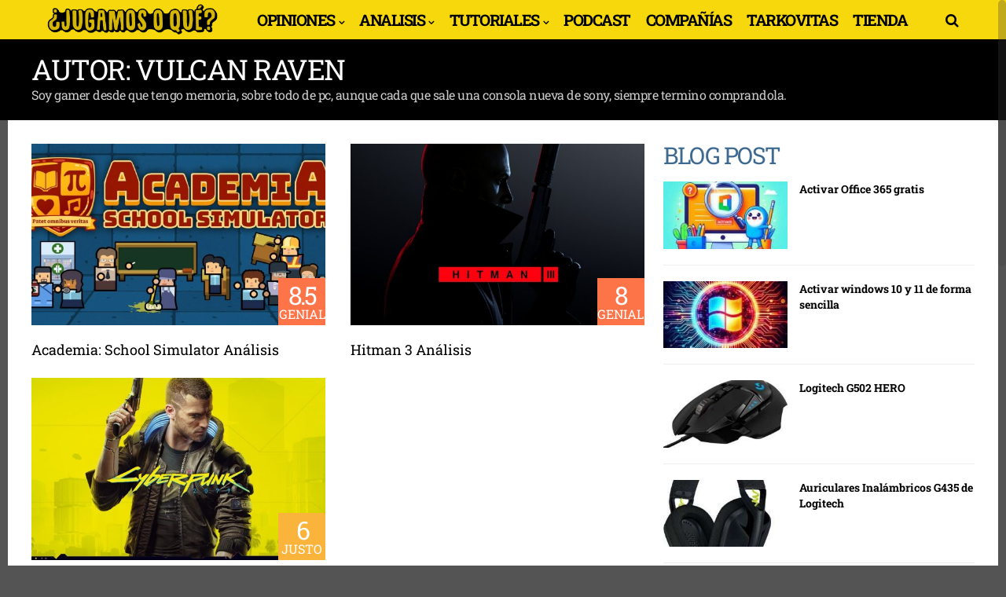

--- FILE ---
content_type: text/html; charset=UTF-8
request_url: https://jugamosoque.com/author/vulcan-raven/
body_size: 20682
content:
<!DOCTYPE html>
<html lang="es">
<head>
<meta charset="UTF-8">
<meta name="viewport" content="width=device-width, initial-scale=1">
<title>Vulcan Raven &#8211; ¿Jugamos o qué?</title>
<meta name='robots' content='max-image-preview:large' />
<link rel='dns-prefetch' href='//fonts.googleapis.com' />

<style id='wp-img-auto-sizes-contain-inline-css' type='text/css'>
img:is([sizes=auto i],[sizes^="auto," i]){contain-intrinsic-size:3000px 1500px}
/*# sourceURL=wp-img-auto-sizes-contain-inline-css */
</style>
<link rel='stylesheet' id='vc_extensions_cqbundle_adminicon-css' href='https://jugamosoque.com/wp-content/plugins/visual-composer-extensions-addon-all-in-one160/css/admin_icon.css?ver=e972498d5649a28602ed290e88ecb559' type='text/css' media='all' />
<style id='wp-emoji-styles-inline-css' type='text/css'>

	img.wp-smiley, img.emoji {
		display: inline !important;
		border: none !important;
		box-shadow: none !important;
		height: 1em !important;
		width: 1em !important;
		margin: 0 0.07em !important;
		vertical-align: -0.1em !important;
		background: none !important;
		padding: 0 !important;
	}
/*# sourceURL=wp-emoji-styles-inline-css */
</style>
<link rel='stylesheet' id='wp-block-library-css' href='https://jugamosoque.com/wp-includes/css/dist/block-library/style.min.css?ver=e972498d5649a28602ed290e88ecb559' type='text/css' media='all' />
<link rel='stylesheet' id='wc-blocks-style-css' href='https://jugamosoque.com/wp-content/plugins/woocommerce/assets/client/blocks/wc-blocks.css?ver=wc-9.8.6' type='text/css' media='all' />
<style id='global-styles-inline-css' type='text/css'>
:root{--wp--preset--aspect-ratio--square: 1;--wp--preset--aspect-ratio--4-3: 4/3;--wp--preset--aspect-ratio--3-4: 3/4;--wp--preset--aspect-ratio--3-2: 3/2;--wp--preset--aspect-ratio--2-3: 2/3;--wp--preset--aspect-ratio--16-9: 16/9;--wp--preset--aspect-ratio--9-16: 9/16;--wp--preset--color--black: #000000;--wp--preset--color--cyan-bluish-gray: #abb8c3;--wp--preset--color--white: #ffffff;--wp--preset--color--pale-pink: #f78da7;--wp--preset--color--vivid-red: #cf2e2e;--wp--preset--color--luminous-vivid-orange: #ff6900;--wp--preset--color--luminous-vivid-amber: #fcb900;--wp--preset--color--light-green-cyan: #7bdcb5;--wp--preset--color--vivid-green-cyan: #00d084;--wp--preset--color--pale-cyan-blue: #8ed1fc;--wp--preset--color--vivid-cyan-blue: #0693e3;--wp--preset--color--vivid-purple: #9b51e0;--wp--preset--gradient--vivid-cyan-blue-to-vivid-purple: linear-gradient(135deg,rgb(6,147,227) 0%,rgb(155,81,224) 100%);--wp--preset--gradient--light-green-cyan-to-vivid-green-cyan: linear-gradient(135deg,rgb(122,220,180) 0%,rgb(0,208,130) 100%);--wp--preset--gradient--luminous-vivid-amber-to-luminous-vivid-orange: linear-gradient(135deg,rgb(252,185,0) 0%,rgb(255,105,0) 100%);--wp--preset--gradient--luminous-vivid-orange-to-vivid-red: linear-gradient(135deg,rgb(255,105,0) 0%,rgb(207,46,46) 100%);--wp--preset--gradient--very-light-gray-to-cyan-bluish-gray: linear-gradient(135deg,rgb(238,238,238) 0%,rgb(169,184,195) 100%);--wp--preset--gradient--cool-to-warm-spectrum: linear-gradient(135deg,rgb(74,234,220) 0%,rgb(151,120,209) 20%,rgb(207,42,186) 40%,rgb(238,44,130) 60%,rgb(251,105,98) 80%,rgb(254,248,76) 100%);--wp--preset--gradient--blush-light-purple: linear-gradient(135deg,rgb(255,206,236) 0%,rgb(152,150,240) 100%);--wp--preset--gradient--blush-bordeaux: linear-gradient(135deg,rgb(254,205,165) 0%,rgb(254,45,45) 50%,rgb(107,0,62) 100%);--wp--preset--gradient--luminous-dusk: linear-gradient(135deg,rgb(255,203,112) 0%,rgb(199,81,192) 50%,rgb(65,88,208) 100%);--wp--preset--gradient--pale-ocean: linear-gradient(135deg,rgb(255,245,203) 0%,rgb(182,227,212) 50%,rgb(51,167,181) 100%);--wp--preset--gradient--electric-grass: linear-gradient(135deg,rgb(202,248,128) 0%,rgb(113,206,126) 100%);--wp--preset--gradient--midnight: linear-gradient(135deg,rgb(2,3,129) 0%,rgb(40,116,252) 100%);--wp--preset--font-size--small: 13px;--wp--preset--font-size--medium: 20px;--wp--preset--font-size--large: 36px;--wp--preset--font-size--x-large: 42px;--wp--preset--spacing--20: 0.44rem;--wp--preset--spacing--30: 0.67rem;--wp--preset--spacing--40: 1rem;--wp--preset--spacing--50: 1.5rem;--wp--preset--spacing--60: 2.25rem;--wp--preset--spacing--70: 3.38rem;--wp--preset--spacing--80: 5.06rem;--wp--preset--shadow--natural: 6px 6px 9px rgba(0, 0, 0, 0.2);--wp--preset--shadow--deep: 12px 12px 50px rgba(0, 0, 0, 0.4);--wp--preset--shadow--sharp: 6px 6px 0px rgba(0, 0, 0, 0.2);--wp--preset--shadow--outlined: 6px 6px 0px -3px rgb(255, 255, 255), 6px 6px rgb(0, 0, 0);--wp--preset--shadow--crisp: 6px 6px 0px rgb(0, 0, 0);}:where(.is-layout-flex){gap: 0.5em;}:where(.is-layout-grid){gap: 0.5em;}body .is-layout-flex{display: flex;}.is-layout-flex{flex-wrap: wrap;align-items: center;}.is-layout-flex > :is(*, div){margin: 0;}body .is-layout-grid{display: grid;}.is-layout-grid > :is(*, div){margin: 0;}:where(.wp-block-columns.is-layout-flex){gap: 2em;}:where(.wp-block-columns.is-layout-grid){gap: 2em;}:where(.wp-block-post-template.is-layout-flex){gap: 1.25em;}:where(.wp-block-post-template.is-layout-grid){gap: 1.25em;}.has-black-color{color: var(--wp--preset--color--black) !important;}.has-cyan-bluish-gray-color{color: var(--wp--preset--color--cyan-bluish-gray) !important;}.has-white-color{color: var(--wp--preset--color--white) !important;}.has-pale-pink-color{color: var(--wp--preset--color--pale-pink) !important;}.has-vivid-red-color{color: var(--wp--preset--color--vivid-red) !important;}.has-luminous-vivid-orange-color{color: var(--wp--preset--color--luminous-vivid-orange) !important;}.has-luminous-vivid-amber-color{color: var(--wp--preset--color--luminous-vivid-amber) !important;}.has-light-green-cyan-color{color: var(--wp--preset--color--light-green-cyan) !important;}.has-vivid-green-cyan-color{color: var(--wp--preset--color--vivid-green-cyan) !important;}.has-pale-cyan-blue-color{color: var(--wp--preset--color--pale-cyan-blue) !important;}.has-vivid-cyan-blue-color{color: var(--wp--preset--color--vivid-cyan-blue) !important;}.has-vivid-purple-color{color: var(--wp--preset--color--vivid-purple) !important;}.has-black-background-color{background-color: var(--wp--preset--color--black) !important;}.has-cyan-bluish-gray-background-color{background-color: var(--wp--preset--color--cyan-bluish-gray) !important;}.has-white-background-color{background-color: var(--wp--preset--color--white) !important;}.has-pale-pink-background-color{background-color: var(--wp--preset--color--pale-pink) !important;}.has-vivid-red-background-color{background-color: var(--wp--preset--color--vivid-red) !important;}.has-luminous-vivid-orange-background-color{background-color: var(--wp--preset--color--luminous-vivid-orange) !important;}.has-luminous-vivid-amber-background-color{background-color: var(--wp--preset--color--luminous-vivid-amber) !important;}.has-light-green-cyan-background-color{background-color: var(--wp--preset--color--light-green-cyan) !important;}.has-vivid-green-cyan-background-color{background-color: var(--wp--preset--color--vivid-green-cyan) !important;}.has-pale-cyan-blue-background-color{background-color: var(--wp--preset--color--pale-cyan-blue) !important;}.has-vivid-cyan-blue-background-color{background-color: var(--wp--preset--color--vivid-cyan-blue) !important;}.has-vivid-purple-background-color{background-color: var(--wp--preset--color--vivid-purple) !important;}.has-black-border-color{border-color: var(--wp--preset--color--black) !important;}.has-cyan-bluish-gray-border-color{border-color: var(--wp--preset--color--cyan-bluish-gray) !important;}.has-white-border-color{border-color: var(--wp--preset--color--white) !important;}.has-pale-pink-border-color{border-color: var(--wp--preset--color--pale-pink) !important;}.has-vivid-red-border-color{border-color: var(--wp--preset--color--vivid-red) !important;}.has-luminous-vivid-orange-border-color{border-color: var(--wp--preset--color--luminous-vivid-orange) !important;}.has-luminous-vivid-amber-border-color{border-color: var(--wp--preset--color--luminous-vivid-amber) !important;}.has-light-green-cyan-border-color{border-color: var(--wp--preset--color--light-green-cyan) !important;}.has-vivid-green-cyan-border-color{border-color: var(--wp--preset--color--vivid-green-cyan) !important;}.has-pale-cyan-blue-border-color{border-color: var(--wp--preset--color--pale-cyan-blue) !important;}.has-vivid-cyan-blue-border-color{border-color: var(--wp--preset--color--vivid-cyan-blue) !important;}.has-vivid-purple-border-color{border-color: var(--wp--preset--color--vivid-purple) !important;}.has-vivid-cyan-blue-to-vivid-purple-gradient-background{background: var(--wp--preset--gradient--vivid-cyan-blue-to-vivid-purple) !important;}.has-light-green-cyan-to-vivid-green-cyan-gradient-background{background: var(--wp--preset--gradient--light-green-cyan-to-vivid-green-cyan) !important;}.has-luminous-vivid-amber-to-luminous-vivid-orange-gradient-background{background: var(--wp--preset--gradient--luminous-vivid-amber-to-luminous-vivid-orange) !important;}.has-luminous-vivid-orange-to-vivid-red-gradient-background{background: var(--wp--preset--gradient--luminous-vivid-orange-to-vivid-red) !important;}.has-very-light-gray-to-cyan-bluish-gray-gradient-background{background: var(--wp--preset--gradient--very-light-gray-to-cyan-bluish-gray) !important;}.has-cool-to-warm-spectrum-gradient-background{background: var(--wp--preset--gradient--cool-to-warm-spectrum) !important;}.has-blush-light-purple-gradient-background{background: var(--wp--preset--gradient--blush-light-purple) !important;}.has-blush-bordeaux-gradient-background{background: var(--wp--preset--gradient--blush-bordeaux) !important;}.has-luminous-dusk-gradient-background{background: var(--wp--preset--gradient--luminous-dusk) !important;}.has-pale-ocean-gradient-background{background: var(--wp--preset--gradient--pale-ocean) !important;}.has-electric-grass-gradient-background{background: var(--wp--preset--gradient--electric-grass) !important;}.has-midnight-gradient-background{background: var(--wp--preset--gradient--midnight) !important;}.has-small-font-size{font-size: var(--wp--preset--font-size--small) !important;}.has-medium-font-size{font-size: var(--wp--preset--font-size--medium) !important;}.has-large-font-size{font-size: var(--wp--preset--font-size--large) !important;}.has-x-large-font-size{font-size: var(--wp--preset--font-size--x-large) !important;}
/*# sourceURL=global-styles-inline-css */
</style>

<style id='classic-theme-styles-inline-css' type='text/css'>
/*! This file is auto-generated */
.wp-block-button__link{color:#fff;background-color:#32373c;border-radius:9999px;box-shadow:none;text-decoration:none;padding:calc(.667em + 2px) calc(1.333em + 2px);font-size:1.125em}.wp-block-file__button{background:#32373c;color:#fff;text-decoration:none}
/*# sourceURL=/wp-includes/css/classic-themes.min.css */
</style>
<link rel='stylesheet' id='dashicons-css' href='https://jugamosoque.com/wp-includes/css/dashicons.min.css?ver=e972498d5649a28602ed290e88ecb559' type='text/css' media='all' />
<link rel='stylesheet' id='thickbox-css' href='https://jugamosoque.com/wp-includes/js/thickbox/thickbox.css?ver=e972498d5649a28602ed290e88ecb559' type='text/css' media='all' />
<link rel='stylesheet' id='woocommerce-layout-css' href='https://jugamosoque.com/wp-content/plugins/woocommerce/assets/css/woocommerce-layout.css?ver=9.8.6' type='text/css' media='all' />
<link rel='stylesheet' id='woocommerce-smallscreen-css' href='https://jugamosoque.com/wp-content/plugins/woocommerce/assets/css/woocommerce-smallscreen.css?ver=9.8.6' type='text/css' media='only screen and (max-width: 768px)' />
<link rel='stylesheet' id='woocommerce-general-css' href='https://jugamosoque.com/wp-content/plugins/woocommerce/assets/css/woocommerce.css?ver=9.8.6' type='text/css' media='all' />
<style id='woocommerce-inline-inline-css' type='text/css'>
.woocommerce form .form-row .required { visibility: visible; }
/*# sourceURL=woocommerce-inline-inline-css */
</style>
<link rel='stylesheet' id='brands-styles-css' href='https://jugamosoque.com/wp-content/plugins/woocommerce/assets/css/brands.css?ver=9.8.6' type='text/css' media='all' />
<link rel='stylesheet' id='gp-parent-style-css' href='https://jugamosoque.com/wp-content/themes/huber/style.css?ver=e972498d5649a28602ed290e88ecb559' type='text/css' media='all' />
<link rel='stylesheet' id='redux-extendify-styles-css' href='https://jugamosoque.com/wp-content/themes/huber/lib/framework/redux/assets/css/extendify-utilities.css?ver=4.4.11' type='text/css' media='all' />
<link rel='stylesheet' id='ghostpool-style-css' href='https://jugamosoque.com/wp-content/themes/huber-child/style.css?ver=e972498d5649a28602ed290e88ecb559' type='text/css' media='all' />
<style id='ghostpool-style-inline-css' type='text/css'>
#gp-desktop-nav .menu li.gp-megamenu > .sub-menu,#gp-desktop-nav .menu li.gp-tab-content-menu .sub-menu,#gp-desktop-nav .menu li.gp-content-menu .sub-menu {left: -247px;} #gp-main-header{height:50px;}.gp-active,.gp-theme #bbpress-forums .status-closed a{color: #000;}#gp-footer{background: -webkit-linear-gradient(left, #000000 0%, #000000 50%, #545454 51%, #545454 100%);background: linear-gradient(to right, #000000 0%, #000000 50%, #545454 51%, #545454 100%);}body:not(.gp-has-hub-header) #gp-page-header-video{padding-bottom: 130px;}#gp-cart-nav .widget_shopping_cart .cart_list li a.remove{color:#fff!important;}#gp-cart-nav .widget_shopping_cart .cart_list li a.remove:hover{color:#fed766!important;}@media only screen and (min-width: 1083px){
			.gp-header-overlay #gp-homepage-slider{margin-top: -50px;}
		}@media only screen and (max-width: 1023px){
			#gp-main-header{height:50px;}
		}@media only screen and (max-width: 767px){
		
				.gp-theme .gp-entry-title.gp-single-title{font-size:40px; line-height:42px; letter-spacing:-2.5px;} .gp-theme .gp-entry-header .gp-subtitle{font-size:20px; line-height:30px; letter-spacing:0px;}}
/*# sourceURL=ghostpool-style-inline-css */
</style>
<link rel='stylesheet' id='fontawesome-css' href='https://jugamosoque.com/wp-content/themes/huber/lib/fonts/font-awesome/css/font-awesome.min.css?ver=e972498d5649a28602ed290e88ecb559' type='text/css' media='all' />
<link rel='stylesheet' id='featherlight-css' href='https://jugamosoque.com/wp-content/themes/huber/lib/scripts/featherlight/featherlight.min.css?ver=e972498d5649a28602ed290e88ecb559' type='text/css' media='all' />
<link rel='stylesheet' id='featherlight-gallery-css' href='https://jugamosoque.com/wp-content/themes/huber/lib/scripts/featherlight/featherlight.gallery.min.css?ver=e972498d5649a28602ed290e88ecb559' type='text/css' media='all' />
<link rel='stylesheet' id='mediaelement-css' href='https://jugamosoque.com/wp-includes/js/mediaelement/mediaelementplayer-legacy.min.css?ver=4.2.17' type='text/css' media='all' />
<link rel='stylesheet' id='wp-mediaelement-css' href='https://jugamosoque.com/wp-includes/js/mediaelement/wp-mediaelement.min.css?ver=e972498d5649a28602ed290e88ecb559' type='text/css' media='all' />
<link rel='stylesheet' id='ghostpool-woocommerce-css' href='https://jugamosoque.com/wp-content/themes/huber/lib/css/woocommerce.css?ver=e972498d5649a28602ed290e88ecb559' type='text/css' media='all' />
<link rel='stylesheet' id='wp_review-style-css' href='https://jugamosoque.com/wp-content/plugins/wp-review-pro/public/css/wp-review.css?ver=3.4.11' type='text/css' media='all' />
<link rel="preload" as="style" href="https://fonts.googleapis.com/css?family=Roboto%20Slab:400,700,300%7CUnica%20One&#038;subset=latin&#038;display=swap&#038;ver=e972498d5649a28602ed290e88ecb559" /><script src="/cdn-cgi/scripts/7d0fa10a/cloudflare-static/rocket-loader.min.js" data-cf-settings="cea114af605a9e0d82de2607-|49"></script><style type="text/css">@font-face {font-family:Roboto Slab;font-style:normal;font-weight:400;src:url(/cf-fonts/s/roboto-slab/5.0.18/greek-ext/400/normal.woff2);unicode-range:U+1F00-1FFF;font-display:swap;}@font-face {font-family:Roboto Slab;font-style:normal;font-weight:400;src:url(/cf-fonts/s/roboto-slab/5.0.18/latin-ext/400/normal.woff2);unicode-range:U+0100-02AF,U+0304,U+0308,U+0329,U+1E00-1E9F,U+1EF2-1EFF,U+2020,U+20A0-20AB,U+20AD-20CF,U+2113,U+2C60-2C7F,U+A720-A7FF;font-display:swap;}@font-face {font-family:Roboto Slab;font-style:normal;font-weight:400;src:url(/cf-fonts/s/roboto-slab/5.0.18/cyrillic-ext/400/normal.woff2);unicode-range:U+0460-052F,U+1C80-1C88,U+20B4,U+2DE0-2DFF,U+A640-A69F,U+FE2E-FE2F;font-display:swap;}@font-face {font-family:Roboto Slab;font-style:normal;font-weight:400;src:url(/cf-fonts/s/roboto-slab/5.0.18/vietnamese/400/normal.woff2);unicode-range:U+0102-0103,U+0110-0111,U+0128-0129,U+0168-0169,U+01A0-01A1,U+01AF-01B0,U+0300-0301,U+0303-0304,U+0308-0309,U+0323,U+0329,U+1EA0-1EF9,U+20AB;font-display:swap;}@font-face {font-family:Roboto Slab;font-style:normal;font-weight:400;src:url(/cf-fonts/s/roboto-slab/5.0.18/latin/400/normal.woff2);unicode-range:U+0000-00FF,U+0131,U+0152-0153,U+02BB-02BC,U+02C6,U+02DA,U+02DC,U+0304,U+0308,U+0329,U+2000-206F,U+2074,U+20AC,U+2122,U+2191,U+2193,U+2212,U+2215,U+FEFF,U+FFFD;font-display:swap;}@font-face {font-family:Roboto Slab;font-style:normal;font-weight:400;src:url(/cf-fonts/s/roboto-slab/5.0.18/greek/400/normal.woff2);unicode-range:U+0370-03FF;font-display:swap;}@font-face {font-family:Roboto Slab;font-style:normal;font-weight:400;src:url(/cf-fonts/s/roboto-slab/5.0.18/cyrillic/400/normal.woff2);unicode-range:U+0301,U+0400-045F,U+0490-0491,U+04B0-04B1,U+2116;font-display:swap;}@font-face {font-family:Roboto Slab;font-style:normal;font-weight:700;src:url(/cf-fonts/s/roboto-slab/5.0.18/latin/700/normal.woff2);unicode-range:U+0000-00FF,U+0131,U+0152-0153,U+02BB-02BC,U+02C6,U+02DA,U+02DC,U+0304,U+0308,U+0329,U+2000-206F,U+2074,U+20AC,U+2122,U+2191,U+2193,U+2212,U+2215,U+FEFF,U+FFFD;font-display:swap;}@font-face {font-family:Roboto Slab;font-style:normal;font-weight:700;src:url(/cf-fonts/s/roboto-slab/5.0.18/cyrillic/700/normal.woff2);unicode-range:U+0301,U+0400-045F,U+0490-0491,U+04B0-04B1,U+2116;font-display:swap;}@font-face {font-family:Roboto Slab;font-style:normal;font-weight:700;src:url(/cf-fonts/s/roboto-slab/5.0.18/greek-ext/700/normal.woff2);unicode-range:U+1F00-1FFF;font-display:swap;}@font-face {font-family:Roboto Slab;font-style:normal;font-weight:700;src:url(/cf-fonts/s/roboto-slab/5.0.18/cyrillic-ext/700/normal.woff2);unicode-range:U+0460-052F,U+1C80-1C88,U+20B4,U+2DE0-2DFF,U+A640-A69F,U+FE2E-FE2F;font-display:swap;}@font-face {font-family:Roboto Slab;font-style:normal;font-weight:700;src:url(/cf-fonts/s/roboto-slab/5.0.18/latin-ext/700/normal.woff2);unicode-range:U+0100-02AF,U+0304,U+0308,U+0329,U+1E00-1E9F,U+1EF2-1EFF,U+2020,U+20A0-20AB,U+20AD-20CF,U+2113,U+2C60-2C7F,U+A720-A7FF;font-display:swap;}@font-face {font-family:Roboto Slab;font-style:normal;font-weight:700;src:url(/cf-fonts/s/roboto-slab/5.0.18/greek/700/normal.woff2);unicode-range:U+0370-03FF;font-display:swap;}@font-face {font-family:Roboto Slab;font-style:normal;font-weight:700;src:url(/cf-fonts/s/roboto-slab/5.0.18/vietnamese/700/normal.woff2);unicode-range:U+0102-0103,U+0110-0111,U+0128-0129,U+0168-0169,U+01A0-01A1,U+01AF-01B0,U+0300-0301,U+0303-0304,U+0308-0309,U+0323,U+0329,U+1EA0-1EF9,U+20AB;font-display:swap;}@font-face {font-family:Roboto Slab;font-style:normal;font-weight:300;src:url(/cf-fonts/s/roboto-slab/5.0.18/latin/300/normal.woff2);unicode-range:U+0000-00FF,U+0131,U+0152-0153,U+02BB-02BC,U+02C6,U+02DA,U+02DC,U+0304,U+0308,U+0329,U+2000-206F,U+2074,U+20AC,U+2122,U+2191,U+2193,U+2212,U+2215,U+FEFF,U+FFFD;font-display:swap;}@font-face {font-family:Roboto Slab;font-style:normal;font-weight:300;src:url(/cf-fonts/s/roboto-slab/5.0.18/latin-ext/300/normal.woff2);unicode-range:U+0100-02AF,U+0304,U+0308,U+0329,U+1E00-1E9F,U+1EF2-1EFF,U+2020,U+20A0-20AB,U+20AD-20CF,U+2113,U+2C60-2C7F,U+A720-A7FF;font-display:swap;}@font-face {font-family:Roboto Slab;font-style:normal;font-weight:300;src:url(/cf-fonts/s/roboto-slab/5.0.18/cyrillic-ext/300/normal.woff2);unicode-range:U+0460-052F,U+1C80-1C88,U+20B4,U+2DE0-2DFF,U+A640-A69F,U+FE2E-FE2F;font-display:swap;}@font-face {font-family:Roboto Slab;font-style:normal;font-weight:300;src:url(/cf-fonts/s/roboto-slab/5.0.18/vietnamese/300/normal.woff2);unicode-range:U+0102-0103,U+0110-0111,U+0128-0129,U+0168-0169,U+01A0-01A1,U+01AF-01B0,U+0300-0301,U+0303-0304,U+0308-0309,U+0323,U+0329,U+1EA0-1EF9,U+20AB;font-display:swap;}@font-face {font-family:Roboto Slab;font-style:normal;font-weight:300;src:url(/cf-fonts/s/roboto-slab/5.0.18/greek-ext/300/normal.woff2);unicode-range:U+1F00-1FFF;font-display:swap;}@font-face {font-family:Roboto Slab;font-style:normal;font-weight:300;src:url(/cf-fonts/s/roboto-slab/5.0.18/cyrillic/300/normal.woff2);unicode-range:U+0301,U+0400-045F,U+0490-0491,U+04B0-04B1,U+2116;font-display:swap;}@font-face {font-family:Roboto Slab;font-style:normal;font-weight:300;src:url(/cf-fonts/s/roboto-slab/5.0.18/greek/300/normal.woff2);unicode-range:U+0370-03FF;font-display:swap;}@font-face {font-family:Unica One;font-style:normal;font-weight:400;src:url(/cf-fonts/s/unica-one/5.0.18/vietnamese/400/normal.woff2);unicode-range:U+0102-0103,U+0110-0111,U+0128-0129,U+0168-0169,U+01A0-01A1,U+01AF-01B0,U+0300-0301,U+0303-0304,U+0308-0309,U+0323,U+0329,U+1EA0-1EF9,U+20AB;font-display:swap;}@font-face {font-family:Unica One;font-style:normal;font-weight:400;src:url(/cf-fonts/s/unica-one/5.0.18/latin/400/normal.woff2);unicode-range:U+0000-00FF,U+0131,U+0152-0153,U+02BB-02BC,U+02C6,U+02DA,U+02DC,U+0304,U+0308,U+0329,U+2000-206F,U+2074,U+20AC,U+2122,U+2191,U+2193,U+2212,U+2215,U+FEFF,U+FFFD;font-display:swap;}@font-face {font-family:Unica One;font-style:normal;font-weight:400;src:url(/cf-fonts/s/unica-one/5.0.18/latin-ext/400/normal.woff2);unicode-range:U+0100-02AF,U+0304,U+0308,U+0329,U+1E00-1E9F,U+1EF2-1EFF,U+2020,U+20A0-20AB,U+20AD-20CF,U+2113,U+2C60-2C7F,U+A720-A7FF;font-display:swap;}</style><noscript><link rel="stylesheet" href="https://fonts.googleapis.com/css?family=Roboto%20Slab:400,700,300%7CUnica%20One&#038;subset=latin&#038;display=swap&#038;ver=e972498d5649a28602ed290e88ecb559" /></noscript><script type="cea114af605a9e0d82de2607-text/javascript" src="https://jugamosoque.com/wp-includes/js/jquery/jquery.min.js?ver=3.7.1" id="jquery-core-js"></script>
<script type="cea114af605a9e0d82de2607-text/javascript" src="https://jugamosoque.com/wp-includes/js/jquery/jquery-migrate.min.js?ver=3.4.1" id="jquery-migrate-js"></script>
<script type="cea114af605a9e0d82de2607-text/javascript" src="https://jugamosoque.com/wp-content/plugins/woocommerce/assets/js/jquery-blockui/jquery.blockUI.min.js?ver=2.7.0-wc.9.8.6" id="jquery-blockui-js" data-wp-strategy="defer"></script>
<script type="cea114af605a9e0d82de2607-text/javascript" id="wc-add-to-cart-js-extra">
/* <![CDATA[ */
var wc_add_to_cart_params = {"ajax_url":"/wp-admin/admin-ajax.php","wc_ajax_url":"/?wc-ajax=%%endpoint%%","i18n_view_cart":"Ver carrito","cart_url":"https://jugamosoque.com/carrito/","is_cart":"","cart_redirect_after_add":"no"};
//# sourceURL=wc-add-to-cart-js-extra
/* ]]> */
</script>
<script type="cea114af605a9e0d82de2607-text/javascript" src="https://jugamosoque.com/wp-content/plugins/woocommerce/assets/js/frontend/add-to-cart.min.js?ver=9.8.6" id="wc-add-to-cart-js" data-wp-strategy="defer"></script>
<script type="cea114af605a9e0d82de2607-text/javascript" src="https://jugamosoque.com/wp-content/plugins/woocommerce/assets/js/js-cookie/js.cookie.min.js?ver=2.1.4-wc.9.8.6" id="js-cookie-js" data-wp-strategy="defer"></script>
<script type="cea114af605a9e0d82de2607-text/javascript" id="woocommerce-js-extra">
/* <![CDATA[ */
var woocommerce_params = {"ajax_url":"/wp-admin/admin-ajax.php","wc_ajax_url":"/?wc-ajax=%%endpoint%%","i18n_password_show":"Mostrar contrase\u00f1a","i18n_password_hide":"Ocultar contrase\u00f1a"};
//# sourceURL=woocommerce-js-extra
/* ]]> */
</script>
<script type="cea114af605a9e0d82de2607-text/javascript" src="https://jugamosoque.com/wp-content/plugins/woocommerce/assets/js/frontend/woocommerce.min.js?ver=9.8.6" id="woocommerce-js" defer="defer" data-wp-strategy="defer"></script>
<script type="cea114af605a9e0d82de2607-text/javascript" src="https://jugamosoque.com/wp-content/plugins/js_composer/assets/js/vendors/woocommerce-add-to-cart.js?ver=8.3.1" id="vc_woocommerce-add-to-cart-js-js"></script>
<script type="cea114af605a9e0d82de2607-text/javascript" id="WCPAY_ASSETS-js-extra">
/* <![CDATA[ */
var wcpayAssets = {"url":"https://jugamosoque.com/wp-content/plugins/woocommerce-payments/dist/"};
//# sourceURL=WCPAY_ASSETS-js-extra
/* ]]> */
</script>
<script type="cea114af605a9e0d82de2607-text/javascript" id="ghostpool-voting-js-extra">
/* <![CDATA[ */
var ghostpool_voting = {"ajaxurl":"https://jugamosoque.com/wp-admin/admin-ajax.php","nonce":"7e87bf6185"};
//# sourceURL=ghostpool-voting-js-extra
/* ]]> */
</script>
<script type="cea114af605a9e0d82de2607-text/javascript" src="https://jugamosoque.com/wp-content/themes/huber/lib/scripts/voting.js?ver=e972498d5649a28602ed290e88ecb559" id="ghostpool-voting-js"></script>
<script type="cea114af605a9e0d82de2607-text/javascript"></script><link rel="https://api.w.org/" href="https://jugamosoque.com/wp-json/" /><link rel="alternate" title="JSON" type="application/json" href="https://jugamosoque.com/wp-json/wp/v2/users/641" /><link rel="EditURI" type="application/rsd+xml" title="RSD" href="https://jugamosoque.com/xmlrpc.php?rsd" />

<!-- Added by WooCommerce Redsys Gateway v.25.6.1 - https://woocommerce.com/products/redsys-gateway/ --><meta name="generator" content=" WooCommerce Redsys Gateway v.25.6.1"><!-- This site is powered by WooCommerce Redsys Gateway v.25.6.1 - https://woocommerce.com/products/redsys-gateway/ --><meta name="generator" content="Redux 4.4.11" />	<noscript><style>.woocommerce-product-gallery{ opacity: 1 !important; }</style></noscript>
	<meta name="generator" content="Powered by WPBakery Page Builder - drag and drop page builder for WordPress."/>
<style type="text/css" id="custom-background-css">
body.custom-background { background-color: #545454; }
</style>
	                <script id="auto-cmp-tmzr" data-version="v2.2u1.1" type="cea114af605a9e0d82de2607-text/javascript" async="true">
                    (function() {
                    var host = "www.themoneytizer.com";
                    var element = document.createElement('script');
                    var firstScript = document.getElementsByTagName('script')[0];
                    var url = 'https://cmp.inmobi.com'
                        .concat('/choice/', '6Fv0cGNfc_bw8', '/', host, '/choice.js?tag_version=V3');
                    var uspTries = 0;
                    var uspTriesLimit = 3;
                    element.async = true;
                    element.type = 'text/javascript';
                    element.src = url;

                    firstScript.parentNode.insertBefore(element, firstScript);

                    function makeStub() {
                        var TCF_LOCATOR_NAME = '__tcfapiLocator';
                        var queue = [];
                        var win = window;
                        var cmpFrame;

                        function addFrame() {
                        var doc = win.document;
                        var otherCMP = !!(win.frames[TCF_LOCATOR_NAME]);

                        if (!otherCMP) {
                            if (doc.body) {
                            var iframe = doc.createElement('iframe');

                            iframe.style.cssText = 'display:none';
                            iframe.name = TCF_LOCATOR_NAME;
                            doc.body.appendChild(iframe);
                            } else {
                            setTimeout(addFrame, 5);
                            }
                        }
                        return !otherCMP;
                        }

                        function tcfAPIHandler() {
                        var gdprApplies;
                        var args = arguments;

                        if (!args.length) {
                            return queue;
                        } else if (args[0] === 'setGdprApplies') {
                            if (
                            args.length > 3 &&
                            args[2] === 2 &&
                            typeof args[3] === 'boolean'
                            ) {
                            gdprApplies = args[3];
                            if (typeof args[2] === 'function') {
                                args[2]('set', true);
                            }
                            }
                        } else if (args[0] === 'ping') {
                            var retr = {
                            gdprApplies: gdprApplies,
                            cmpLoaded: false,
                            cmpStatus: 'stub'
                            };

                            if (typeof args[2] === 'function') {
                            args[2](retr);
                            }
                        } else {
                            if(args[0] === 'init' && typeof args[3] === 'object') {
                            args[3] = Object.assign(args[3], { tag_version: 'V3' });
                            }
                            queue.push(args);
                        }
                        }

                        function postMessageEventHandler(event) {
                        var msgIsString = typeof event.data === 'string';
                        var json = {};

                        try {
                            if (msgIsString) {
                            json = JSON.parse(event.data);
                            } else {
                            json = event.data;
                            }
                        } catch (ignore) {}

                        var payload = json.__tcfapiCall;

                        if (payload) {
                            window.__tcfapi(
                            payload.command,
                            payload.version,
                            function(retValue, success) {
                                var returnMsg = {
                                __tcfapiReturn: {
                                    returnValue: retValue,
                                    success: success,
                                    callId: payload.callId
                                }
                                };
                                if (msgIsString) {
                                returnMsg = JSON.stringify(returnMsg);
                                }
                                if (event && event.source && event.source.postMessage) {
                                event.source.postMessage(returnMsg, '*');
                                }
                            },
                            payload.parameter
                            );
                        }
                        }

                        while (win) {
                        try {
                            if (win.frames[TCF_LOCATOR_NAME]) {
                            cmpFrame = win;
                            break;
                            }
                        } catch (ignore) {}

                        if (win === window.top) {
                            break;
                        }
                        win = win.parent;
                        }
                        if (!cmpFrame) {
                        addFrame();
                        win.__tcfapi = tcfAPIHandler;
                        win.addEventListener('message', postMessageEventHandler, false);
                        }
                    };

                    makeStub();

                    var uspStubFunction = function() {
                        var arg = arguments;
                        if (typeof window.__uspapi !== uspStubFunction) {
                        setTimeout(function() {
                            if (typeof window.__uspapi !== 'undefined') {
                            window.__uspapi.apply(window.__uspapi, arg);
                            }
                        }, 500);
                        }
                    };

                    var checkIfUspIsReady = function() {
                        uspTries++;
                        if (window.__uspapi === uspStubFunction && uspTries < uspTriesLimit) {
                        console.warn('USP is not accessible');
                        } else {
                        clearInterval(uspInterval);
                        }
                    };

                    if (typeof window.__uspapi === 'undefined') {
                        window.__uspapi = uspStubFunction;
                        var uspInterval = setInterval(checkIfUspIsReady, 6000);
                    }
                    })();
                </script>
            <link rel="icon" href="https://jugamosoque.com/wp-content/uploads/cropped-logo-joqtks2-NEW-32x32.png" sizes="32x32" />
<link rel="icon" href="https://jugamosoque.com/wp-content/uploads/cropped-logo-joqtks2-NEW-192x192.png" sizes="192x192" />
<link rel="apple-touch-icon" href="https://jugamosoque.com/wp-content/uploads/cropped-logo-joqtks2-NEW-180x180.png" />
<meta name="msapplication-TileImage" content="https://jugamosoque.com/wp-content/uploads/cropped-logo-joqtks2-NEW-270x270.png" />
<style id="ghostpool_huber-dynamic-css" title="dynamic-css" class="redux-options-output">#gp-footer-image img{margin-top:0px;margin-right:0px;margin-bottom:-1px;margin-left:0px;}.gp-rating-color-1{background-color:#20dddb;}.gp-rating-color-2{background-color:#20dd7d;}.gp-rating-color-3{background-color:#fab43b;}.gp-rating-color-4{background-color:#fe7449;}.gp-rating-color-5{background-color:#fe4a49;}.gp-rating-slider-wrapper .gp-rating-unrated{background-image:url('https://jugamosoque.com/wp-content/themes/huber/lib/images/user-rating-slider-unrated.png');}.gp-rating-slider-wrapper .gp-rating-hover{background-image:url('https://jugamosoque.com/wp-content/themes/huber/lib/images/user-rating-slider-hover.png');}.gp-rating-slider-wrapper .gp-rating-rated{background-image:url('https://jugamosoque.com/wp-content/themes/huber/lib/images/user-rating-slider-rated.png');}body{background-color:#ffffff;}#gp-content-wrapper,#gp-content,#gp-hub-tabs .gp-container{background-color:#fff;}.gp-fullwidth-page-header:not(.gp-has-hub-header) #gp-content-wrapper{margin-top:-100px;}body{font-family:"Roboto Slab",Arial, Helvetica, sans-serif;text-transform:none;line-height:32px;letter-spacing:0px;font-weight:400;font-style:normal;color:#000;font-size:16px;}a{color:#2222e2;}a:hover{color:#000;}h1{font-family:"Roboto Slab",Arial, Helvetica, sans-serif;text-transform:uppercase;line-height:52px;letter-spacing:-1.5px;font-weight:700;font-style:normal;color:#000;font-size:48px;}h2{font-family:"Roboto Slab",Arial, Helvetica, sans-serif;text-transform:uppercase;line-height:40px;letter-spacing:-1.5px;font-weight:700;font-style:normal;color:#000;font-size:36px;}h3{font-family:"Roboto Slab",Arial, Helvetica, sans-serif;text-transform:uppercase;line-height:28px;letter-spacing:-1.5px;font-weight:400;font-style:normal;color:#000;font-size:24px;}h4{font-family:"Roboto Slab",Arial, Helvetica, sans-serif;text-transform:uppercase;line-height:24px;letter-spacing:-1.5px;font-weight:400;font-style:normal;color:#000;font-size:20px;}h5{font-family:"Roboto Slab",Arial, Helvetica, sans-serif;text-transform:uppercase;line-height:18px;letter-spacing:0px;font-weight:400;font-style:normal;color:#000;font-size:14px;}h6{font-family:"Roboto Slab",Arial, Helvetica, sans-serif;text-transform:uppercase;line-height:16px;letter-spacing:0px;font-weight:400;font-style:normal;color:#000;font-size:12px;}#gp-copyright-text,.gp-rating-text,.gp-rating-avg-text,.gp-average-rating-score,.gp-site-rating-criteria-text,.gp-site-rating-selection,#gp-hub-fields,#gp-hub-cats,#gp-author-written-by,#gp-author-name,.gp-affiliates-box-post-title,.gp-affiliates-name,.gp-affiliates-price,#gp-hub-tabs-mobile-nav-button,.gp-average-rating-text,.gp-total-votes,.gp-your-rating-title,.gp-your-rating-text,.gp-rating-box-date,.gp-hub-field,#gp-good-title,#gp-bad-title,.gp-last-updated-title,.gp-rating-score,#gp-summary-title,.gp-sign-in-to-rate{font-family:"Roboto Slab",Arial, Helvetica, sans-serif;text-transform:uppercase;}.gp-featured-caption, .gp-first-post-caption{background-color:rgba(0,0,0,0.92);}.gp-featured-caption-title, .gp-featured-caption-text, #gp-hub-fields, .gp-first-post-caption-title a, .gp-first-post-caption-title a:hover, .gp-first-post-caption-inner .gp-loop-meta, .gp-first-post-caption-inner .gp-loop-meta a{color:#ffffff;}.gp-featured-caption a{color:#ffd85c;}.gp-featured-caption a:hover{color:#fff;}.gp-hub-sub-header, .gp-blog-list .gp-section-loop-inner section, .gp-blog-vertical section, #gp-top-of-post, #gp-hub-tabs li, #buddypress ul.item-list, #buddypress ul.item-list li, .gp-theme #buddypress div.item-list-tabs ul li, .gp-login-or-left-line, .gp-login-or-right-line, .gp-sidebar,.gp-theme .widget.buddypress #friends-list li,.gp-theme .widget.buddypress #groups-list li,.gp-theme .widget.buddypress #members-list li,.gp-theme .bp-dynamic-block-container ul.item-list li{border-color:#eeeeee;}.error404 .gp-search, #gp-new-search{background-color:#eeeeee;}#gp-top-header{background-color:#000000;}#gp-top-nav > ul > li > a{color:#000000;}#gp-top-nav > ul > li > a:hover{color:#1e73be;}#gp-main-header{background-color:#f7d80c;}#gp-desktop-nav > ul > li,#gp-profile-nav > ul > li,#gp-mobile-nav li{font-family:"Roboto Slab",Arial, Helvetica, sans-serif;text-transform:uppercase;letter-spacing:-1.5px;font-weight:700;font-size:20px;}.gp-nav .menu li a{color:#000000;}.gp-nav .menu li a:hover{color:#1e73be;}.gp-nav .sub-menu, .gp-nav .menu li .gp-menu-tabs li.gp-selected, #gp-mobile-nav{background-color:#55bce8;}.gp-nav .sub-menu:before, .gp-nav .menu > li.menu-item-has-children:hover > a:before, .gp-nav .menu > li.gp-tab-content-menu:hover > a:before, .gp-nav .menu > li.gp-content-menu:hover > a:before{color:#55bce8;}.gp-nav .gp-megamenu > .sub-menu > li > .gp-menu-header{color:#fed766;}.gp-nav .sub-menu li a,#gp-mobile-nav .menu li a,.gp-mobile-dropdown-icon,#gp-mobile-nav li a{color:#fff;}.gp-nav .sub-menu li a:hover,#gp-mobile-nav .menu li a:hover,.gp-mobile-dropdown-icon:hover,#gp-mobile-nav li a:hover{color:#fed766;}#gp-cart-button,#gp-search-button,#gp-social-nav > ul > li > a.fa, .gp-profile-link-icon{color:#000000;}#gp-cart-button:hover,#gp-search-button:hover,#gp-social-nav > ul > li > a.fa, .gp-profile-link-icon:hover{color:#1e73be;}.gp-open-nav #gp-nav-button-icon, .gp-open-nav #gp-nav-button-icon:before, .gp-open-nav #gp-nav-button-icon:after{background:#ffffff;}.gp-close-nav #gp-nav-button-icon:before{color:#ffffff;}#gp-search-box{background:#58ace8;}#gp-search-box:before{color:#58ace8;}.gp-nav .menu li a.gp-notification-counter, #gp-cart-counter{background:#3e6a91;}.gp-entry-title.gp-single-title{font-family:"Roboto Slab",Arial, Helvetica, sans-serif;line-height:60px;letter-spacing:-4.5px;font-weight:400;font-style:normal;color:#000;font-size:60px;}.gp-subtitle{font-family:"Roboto Slab",Arial, Helvetica, sans-serif;line-height:32px;letter-spacing:0px;font-weight:300;font-style:normal;color:#999;font-size:22px;}.gp-related-wrapper > h3,#comments h3,.gp-hub-sub-header{font-family:"Roboto Slab",Arial, Helvetica, sans-serif;line-height:30px;letter-spacing:-1.5px;font-weight:400;font-style:normal;color:#3e6a91;font-size:30px;}.gp-entry-meta,.gp-entry-meta a,.gp-entry-tags{color:#999999;}#gp-author-info{background-color:#f8f8f8;}#gp-author-info{color:#000000;}#gp-author-info a{color:#3e6a91;}#gp-author-info a:hover{color:#000;}blockquote{background-color:#fe4a49;}blockquote,blockquote a{color:#ffffff;}.gp-tooltip{background-color:#fe4a49;}.gp-tooltip::after{border-top-color:#fe4a49;}.gp-voting-container .gp-voting-up{background-color:#38b6bb;}.gp-voting-container .gp-voting-down{background-color:#fe4a49;}.gp-voting-container .gp-voting-up, .gp-voting-container .gp-voting-down{color:#ffffff;}#gp-page-title{background-color:#000000;}#gp-page-title h1{font-family:"Roboto Slab",Arial, Helvetica, sans-serif;text-transform:uppercase;line-height:36px;letter-spacing:-1.5px;font-weight:400;font-style:normal;color:#fff;font-size:36px;}#gp-page-title-subtitle{font-family:"Roboto Slab",Arial, Helvetica, sans-serif;text-transform:none;line-height:24px;letter-spacing:-0.5px;font-weight:400;font-style:normal;color:#fff;font-size:16px;}#gp-page-title-subtitle a{color:#fe4a49;}#gp-page-title-subtitle a:hover{color:#fff;}.gp-loop-title{font-family:"Roboto Slab",Arial, Helvetica, sans-serif;text-transform:none;letter-spacing:0px;font-weight:normal;font-style:normal;}.gp-loop-title a{color:#000;}.gp-loop-title a:hover{color:#fe4a49;}.gp-loop-text{color:#000000;}.gp-loop-meta, .gp-loop-meta a, #gp-breadcrumbs, #gp-breadcrumbs a, div.bbp-breadcrumb, div.bbp-breadcrumb a, .gp-comment-meta time{color:#999999;}.gp-blog-masonry section{background-color:#eeeeee;}#gp-hub-cats a{color:#ffd85c;}#gp-hub-cats a:hover{color:#fff;}#gp-hub-fields a{color:#fff;}#gp-hub-fields a:hover{color:#ffd85c;}#gp-hub-tabs li a{color:#000000;}#gp-hub-tabs li a:hover, #gp-hub-tabs li a.gp-selected{color:#38b6bb;}#gp-summary{background-color:#191e1d;}#gp-summary-title, #gp-summary{color:#ffffff;}.widgettitle,.widgettitle a,.widget-title,.widget-title a,.wp-block-search__label{color:#3e6a91;}.widgettitle:hover,.widgettitle a:hover,.widget-title:hover,.widget-title a:hover,.wp-block-search__label:hover{color:#3e6a91;}.gp-ranking-counter{background-color:#3e6a91;}.gp-ranking-counter{color:#ffffff;}.gp-rating-box-details{background-color:#3e6a91;}.gp-rating-box-average-rating{background-color:#191e1d;}.gp-your-rating{background-color:rgba(62,106,145,0.8);}.gp-hub-fields{background-color:#2a4a68;}.gp-rating-box-widget, .gp-rating-box-title a{color:#ffffff;}.gp-rating-box-date, .gp-total-votes, .gp-your-rating-text, .gp-hub-field-list a, .gp-hub-field-list a:hover{color:#fed766;}input, textarea, .gp-theme #buddypress div.activity-comments form .ac-textarea, #buddypress form#whats-new-form textarea, .wp-block-search__input{background-color:#ffffff;}input, textarea, .gp-theme #buddypress div.activity-comments form .ac-textarea, #buddypress form#whats-new-form textarea, .wp-block-search__input{border-top:1px solid #ccc;border-bottom:1px solid #ccc;border-left:1px solid #ccc;border-right:1px solid #ccc;}input, textarea, .gp-theme #buddypress div.activity-comments form .ac-textarea, #buddypress div.activity-comments form textarea, #buddypress form#whats-new-form textarea, .wp-block-search__input{color:#000000;}select{background-color:#fafafa;}select{border-top:5px solid #eee;border-bottom:5px solid #eee;border-left:5px solid #eee;border-right:5px solid #eee;}select{color:#3e6a91;}input[type="button"], input[type="submit"], input[type="reset"], button, .button, .wp-block-search__button, .gp-theme #buddypress .comment-reply-link, .gp-theme #buddypress .generic-button a, .gp-theme #buddypress a.button, .gp-theme #buddypress button, .gp-theme #buddypress input[type=button], .gp-theme #buddypress input[type=reset], .gp-theme #buddypress input[type=submit], .gp-theme #buddypress ul.button-nav li a, a.bp-title-button, .gp-theme #buddypress div.activity-meta a, .gp-theme #buddypress #reply-title small a, .gp-theme #buddypress a.bp-primary-action, .gp-theme #buddypress a.bp-secondary-action, .woocommerce #respond input#submit, .woocommerce a.button, .woocommerce button.button, .woocommerce input.button, #add_payment_method .wc-proceed-to-checkout a.checkout-button, .woocommerce-cart .wc-proceed-to-checkout a.checkout-button, .woocommerce-checkout .wc-proceed-to-checkout a.checkout-button, .woocommerce #respond input#submit.alt, .woocommerce a.button.alt, .woocommerce button.button.alt, .woocommerce input.button.alt, .woocommerce div.product form.cart .button{background-color:#38b6bb;}input[type="button"]:hover, input[type="submit"]:hover, input[type="reset"]:hover, button:hover, .button:hover, .wp-block-search__button:hover, .gp-theme #buddypress .comment-reply-link:hover, .gp-theme #buddypress a.button:focus, .gp-theme #buddypress a.button:hover, .gp-theme #buddypress button:hover, .gp-theme #buddypress div.generic-button a:hover, .gp-theme #buddypress input[type=button]:hover, .gp-theme #buddypress input[type=reset]:hover, .gp-theme #buddypress input[type=submit]:hover, .gp-theme #buddypress ul.button-nav li a:hover, .gp-theme #buddypress ul.button-nav li.current a, .gp-theme #buddypress div.activity-meta a:hover, .gp-theme #buddypress #reply-title small a:hover, .gp-theme #buddypress a.bp-primary-action:hover, .gp-theme #buddypress a.bp-secondary-action:hover, .woocommerce #respond input#submit:hover, .woocommerce a.button:hover, .woocommerce button.button:hover, .woocommerce input.button:hover, #add_payment_method .wc-proceed-to-checkout a.checkout-button:hover, .woocommerce-cart .wc-proceed-to-checkout a.checkout-button:hover, .woocommerce-checkout .wc-proceed-to-checkout a.checkout-button:hover, .woocommerce #respond input#submit.alt:hover, .woocommerce a.button.alt:hover, .woocommerce button.button.alt:hover, .woocommerce input.button.alt:hover, .woocommerce div.product form.cart .button:hover{background-color:#38b6bb;}input[type="button"],input[type="submit"],input[type="reset"],button,.button,input[type="button"]:hover,.wp-block-search__button,input[type="submit"]:hover,input[type="reset"]:hover,button:hover,.button:hover,.gp-theme #buddypress .comment-reply-link,.gp-theme #buddypress .generic-button a,.gp-theme #buddypress a.button,.gp-theme #buddypress button,.gp-theme #buddypress input[type=button],.gp-theme #buddypress input[type=reset],.gp-theme #buddypress input[type=submit],.gp-theme #buddypress ul.button-nav li a,a.bp-title-button, .gp-theme #buddypress div.activity-meta a, .gp-theme #buddypress #reply-title small a, .gp-theme #buddypress a.bp-primary-action, .gp-theme #buddypress a.bp-secondary-action,.gp-theme #buddypress .comment-reply-link:hover,.gp-theme #buddypress a.button:focus,.gp-theme #buddypress a.button:hover,.gp-theme #buddypress button:hover,.gp-theme #buddypress div.generic-button a:hover,.gp-theme #buddypress input[type=button]:hover,.gp-theme #buddypress input[type=reset]:hover,.gp-theme #buddypress input[type=submit]:hover,.gp-theme #buddypress ul.button-nav li a:hover,.gp-theme #buddypress ul.button-nav li.current a, .woocommerce #respond input#submit, .woocommerce a.button, .woocommerce button.button, .woocommerce input.button, .woocommerce #respond input#submit:hover, .woocommerce a.button:hover, .woocommerce button.button:hover, .woocommerce input.button:hover, #add_payment_method .wc-proceed-to-checkout a.checkout-button, .woocommerce-cart .wc-proceed-to-checkout a.checkout-button, .woocommerce-checkout .wc-proceed-to-checkout a.checkout-button, #add_payment_method .wc-proceed-to-checkout a.checkout-button:hover, .woocommerce-cart .wc-proceed-to-checkout a.checkout-button:hover, .woocommerce-checkout .wc-proceed-to-checkout a.checkout-button:hover, .woocommerce #respond input#submit.alt, .woocommerce a.button.alt, .woocommerce button.button.alt, .woocommerce input.button.alt,.woocommerce #respond input#submit.alt:hover, .woocommerce a.button.alt:hover, .woocommerce button.button.alt:hover, .woocommerce input.button.alt:hover, .woocommerce div.product form.cart .button, .woocommerce div.product form.cart .button:hover .woocommerce #respond input#submit.alt.disabled, 
.woocommerce #respond input#submit.alt.disabled:hover, 
.woocommerce #respond input#submit.alt:disabled,
.woocommerce #respond input#submit.alt:disabled:hover,
.woocommerce #respond input#submit.alt:disabled[disabled],
.woocommerce #respond input#submit.alt:disabled[disabled]:hover,
.woocommerce input.button:disabled,
.woocommerce input.button:disabled:hover, 
.woocommerce input.button:disabled[disabled],
.woocommerce input.button:disabled[disabled]:hover,
.woocommerce a.button.alt.disabled,
.woocommerce a.button.alt.disabled:hover,
.woocommerce a.button.alt:disabled,
.woocommerce a.button.alt:disabled:hover,
.woocommerce a.button.alt:disabled[disabled],
.woocommerce a.button.alt:disabled[disabled]:hover,
.woocommerce button.button.alt.disabled,
.woocommerce button.button.alt.disabled:hover,
.woocommerce button.button.alt:disabled,
.woocommerce button.button.alt:disabled:hover,
.woocommerce button.button.alt:disabled[disabled],
.woocommerce button.button.alt:disabled[disabled]:hover,
.woocommerce input.button.alt.disabled,
.woocommerce input.button.alt.disabled:hover,
.woocommerce input.button.alt:disabled,
.woocommerce input.button.alt:disabled:hover,
.woocommerce input.button.alt:disabled[disabled],
.woocommerce input.button.alt:disabled[disabled]:hover{font-family:"Unica One",Arial, Helvetica, sans-serif;color:#fff;}#gp-footer, #gp-copyright{background-color:#000000;}#gp-footer-widgets{background-color:#545454;}#gp-copyright{border-right:10px solid #fed766;}#gp-copyright-text,#gp-copyright-text a{color:#999;}#gp-copyright-text:hover,#gp-copyright-text a:hover{color:#999;}#gp-footer-nav .menu > li > a{color:#fff;}#gp-footer-nav .menu > li > a:hover{color:#fed766;}.gp-footer-widget .widgettitle,.gp-footer-widget .widgettitle a,.gp-footer-widget .widget-title,.gp-footer-widget .widget-title a{color:#fff;}.gp-footer-widget .widgettitle:hover,.gp-footer-widget .widgettitle a:hover,.gp-footer-widget .widget-title:hover,.gp-footer-widget .widget-title a:hover{color:#fff;}.gp-footer-widget{color:#ffffff;}.gp-footer-widget a{color:#fed766;}.gp-footer-widget a:hover{color:#fff;}.gp-footer-widget ul li a,.gp-footer-widget .gp-loop-title a{color:#fff;}.gp-footer-widget ul li a:hover,.gp-footer-widget .gp-loop-title a:hover{color:#fed766;}#gp-to-top{background-color:#3e6a91;}#gp-to-top{color:#ffffff;}.gp-theme #buddypress div.item-list-tabs ul li a, .gp-theme #buddypress div.item-list-tabs ul li span{color:#000000;}.gp-theme #buddypress div.item-list-tabs ul li a span{background-color:#000000;}.gp-theme #buddypress div.item-list-tabs ul li a:hover, .gp-theme #buddypress div.item-list-tabs ul li.current a, .gp-theme #buddypress div.item-list-tabs ul li.selected a{color:#38b6bb;}.gp-theme #buddypress div.item-list-tabs ul li a:hover span, .gp-theme #buddypress div.item-list-tabs ul li.current a span, .gp-theme #buddypress div.item-list-tabs ul li.selected a span{background-color:#38b6bb;}.gp-theme #buddypress div.item-list-tabs#subnav{background-color:#f8f8f8;}.gp-theme #bbpress-forums .gp-forum-home.bbp-forums .bbp-has-subforums .bbp-forum-info > .bbp-forum-title, .gp-theme #bbpress-forums .bbp-topics .bbp-header, .gp-theme #bbpress-forums .bbp-replies .bbp-header, .gp-theme #bbpress-forums .bbp-search-results .bbp-header{background-color:#000000;}.gp-theme #bbpress-forums .gp-forum-home.bbp-forums .bbp-has-subforums .bbp-forum-info > .bbp-forum-title, .gp-theme #bbpress-forums .bbp-topics .bbp-header, .gp-theme #bbpress-forums .bbp-replies .bbp-header, .gp-theme #bbpress-forums .bbp-search-results .bbp-header{color:#ffffff;}#bbpress-forums .bbp-forums-list li.odd-forum-row, #bbpress-forums div.odd, #bbpress-forums ul.odd{background-color:#fbfbfb;}#bbpress-forums .bbp-forums-list li.even-forum-row, #bbpress-forums div.even, #bbpress-forums ul.even{background-color:#ffffff;}.gp-theme #bbpress-forums .bbp-forums-list, .gp-theme #bbpress-forums div.bbp-reply-header, .gp-theme #bbpress-forums .gp-forum-home .bbp-forums-list li.odd-forum-row, .gp-theme #bbpress-forums .gp-forum-home .bbp-forums-list li.even-forum-row, .gp-theme #bbpress-forums li.bbp-body, .gp-theme #bbpress-forums li.bbp-body ul.forum, .gp-theme #bbpress-forums li.bbp-body ul.topic, .gp-theme #bbpress-forums .bbp-topics li.bbp-body, .gp-theme #bbpress-forums .bbp-replies li.bbp-body{color:#dddddd;}.gp-theme #bbpress-forums div.bbp-forum-author .bbp-author-role, .gp-theme #bbpress-forums div.bbp-topic-author .bbp-author-role, .gp-theme #bbpress-forums div.bbp-reply-author .bbp-author-role{background-color:#FE4A48;}.gp-theme #bbpress-forums div.bbp-forum-author .bbp-author-role, .gp-theme #bbpress-forums div.bbp-topic-author .bbp-author-role, .gp-theme #bbpress-forums div.bbp-reply-author .bbp-author-role{color:#ffffff;}#gp-cart-nav .widget_shopping_cart{color:#ffffff;}#gp-cart-nav .widget_shopping_cart a{color:#fff;}#gp-cart-nav .widget_shopping_cart a:hover{color:#fed766;}#gp-cart-nav .widget_shopping_cart .buttons a{background-color:#3e6a91;}#gp-cart-nav .widget_shopping_cart .buttons a:hover{background-color:#000000;}#gp-cart-nav .widget_shopping_cart .buttons a{font-family:"Unica One",Arial, Helvetica, sans-serif;color:#fff;}</style><noscript><style> .wpb_animate_when_almost_visible { opacity: 1; }</style></noscript><link rel='stylesheet' id='ghostpool-shortcodes-style-css' href='https://jugamosoque.com/wp-content/plugins/huber-plugin/assets/shortcodes-style.css?ver=e972498d5649a28602ed290e88ecb559' type='text/css' media='all' />
</head>
<body class="archive author author-vulcan-raven author-641 custom-background wp-custom-logo wp-theme-huber wp-child-theme-huber-child theme-huber woocommerce-no-js gp-theme gp-wide-layout gp-smooth-scrolling gp-back-to-top-desktop gp-cart-button-disabled gp-search-button-all gp-social-nav-disabled gp-profile-nav-desktop gp-header-wide gp-fixed-header-desktop gp-top-header-disabled gp-standard-page-header gp-right-sidebar gp-standard-post wpb-js-composer js-comp-ver-8.3.1 vc_responsive">


	<div id="gp-site-wrapper">
							
		<div id="gp-page-wrapper">
		
			<header id="gp-headers-container">

				
				<header id="gp-main-header" class="gp-header-wide">
			
					<div class="gp-container">
				
						<div id="gp-header-left">
			
							<div id="gp-logo">
						
								<a href="https://jugamosoque.com/" title="¿Jugamos o qué?">
																														<img src="https://jugamosoque.com/wp-content/uploads/JOQ-logo_hor.png" alt="¿Jugamos o qué?" width="217" height="32" class="gp-desktop-logo" />
																															<img src="https://jugamosoque.com/wp-content/uploads/logo-hor-v2.png" alt="¿Jugamos o qué?" width="217" height="32" class="gp-scrolling-logo" />
																															<img src="https://jugamosoque.com/wp-content/uploads/logo-hor-v2.png" alt="¿Jugamos o qué?" width="133" height="20" class="gp-mobile-logo" />
																											</a>		
						
							</div>
	
						</div>

							
							<nav id="gp-desktop-nav" class="gp-nav">
								<ul id="menu-home" class="menu"><li id="nav-menu-item-440" class="gp-standard-menu  gp-columns-1 gp-show-all main-menu-item  menu-item-even menu-item-depth-0   menu-item menu-item-type-taxonomy menu-item-object-category menu-item-has-children"><a title="Opiniones" href="https://jugamosoque.com/category/opiniones/" class="menu-link main-menu-link">Opiniones</a>
<ul class="sub-menu menu-odd  menu-depth-1">
	<li id="nav-menu-item-12828" class="gp-standard-menu   gp-show-all sub-menu-item  menu-item-odd menu-item-depth-1   menu-item menu-item-type-post_type menu-item-object-page"><a href="https://jugamosoque.com/escape-from-tarkov/" class="menu-link sub-menu-link">Escape from Tarkov</a></li></ul>
</li><li id="nav-menu-item-79" class="gp-standard-menu  gp-columns-1 gp-show-all main-menu-item  menu-item-even menu-item-depth-0   menu-item menu-item-type-taxonomy menu-item-object-category menu-item-has-children"><a title="Análisis" href="https://jugamosoque.com/category/analisis/" class="menu-link main-menu-link">Analisis</a>
<ul class="sub-menu menu-odd  menu-depth-1">
	<li id="nav-menu-item-10338" class="gp-standard-menu   gp-show-all sub-menu-item  menu-item-odd menu-item-depth-1   menu-item menu-item-type-taxonomy menu-item-object-category"><a title="Todos los análisis" href="https://jugamosoque.com/category/analisis/" class="menu-link sub-menu-link">Todos</a></li>	<li id="nav-menu-item-13261" class="gp-standard-menu   gp-show-all sub-menu-item  menu-item-odd menu-item-depth-1   menu-item menu-item-type-taxonomy menu-item-object-category menu-item-has-children"><a href="https://jugamosoque.com/category/analisis/gaming/" class="menu-link sub-menu-link">Productos Gaming</a>
	<ul class="sub-menu menu-even sub-sub-menu menu-depth-2">
		<li id="nav-menu-item-13264" class="gp-standard-menu   gp-show-all sub-menu-item sub-sub-menu-item menu-item-even menu-item-depth-2   menu-item menu-item-type-taxonomy menu-item-object-category"><a href="https://jugamosoque.com/category/analisis/gaming/mesas-y-sillas-gaming/" class="menu-link sub-menu-link">Mesas y Sillas gaming</a></li>	</ul>
</li>	<li id="nav-menu-item-6844" class="gp-standard-menu   gp-show-all sub-menu-item  menu-item-odd menu-item-depth-1   menu-item menu-item-type-taxonomy menu-item-object-category"><a title="Nintendo Switch" href="https://jugamosoque.com/category/analisis/switch/" class="menu-link sub-menu-link">Switch</a></li>	<li id="nav-menu-item-12696" class="gp-standard-menu   gp-show-all sub-menu-item  menu-item-odd menu-item-depth-1   menu-item menu-item-type-taxonomy menu-item-object-category"><a href="https://jugamosoque.com/category/analisis/ps5/" class="menu-link sub-menu-link">PlayStation5</a></li>	<li id="nav-menu-item-12698" class="gp-standard-menu   gp-show-all sub-menu-item  menu-item-odd menu-item-depth-1   menu-item menu-item-type-taxonomy menu-item-object-category"><a href="https://jugamosoque.com/category/analisis/xbox-series-s-x/" class="menu-link sub-menu-link">Xbox Series S/X</a></li>	<li id="nav-menu-item-80" class="gp-standard-menu   gp-show-all sub-menu-item  menu-item-odd menu-item-depth-1   menu-item menu-item-type-taxonomy menu-item-object-category"><a href="https://jugamosoque.com/category/analisis/pc/" class="menu-link sub-menu-link">Pc</a></li>	<li id="nav-menu-item-281" class="gp-standard-menu   gp-show-all sub-menu-item  menu-item-odd menu-item-depth-1   menu-item menu-item-type-taxonomy menu-item-object-category menu-item-has-children"><a href="https://jugamosoque.com/category/analisis/retro/" class="menu-link sub-menu-link">Retro</a>
	<ul class="sub-menu menu-even sub-sub-menu menu-depth-2">
		<li id="nav-menu-item-707" class="gp-standard-menu   gp-show-all sub-menu-item sub-sub-menu-item menu-item-even menu-item-depth-2   menu-item menu-item-type-taxonomy menu-item-object-category"><a title="Sony Playstation 4" href="https://jugamosoque.com/category/analisis/playstation4/" class="menu-link sub-menu-link">Playstation4</a></li>		<li id="nav-menu-item-9334" class="gp-standard-menu   gp-show-all sub-menu-item sub-sub-menu-item menu-item-even menu-item-depth-2   menu-item menu-item-type-taxonomy menu-item-object-category"><a title="Microsoft Xbox One" href="https://jugamosoque.com/category/analisis/xboxone/" class="menu-link sub-menu-link">Xbox One</a></li>		<li id="nav-menu-item-9335" class="gp-standard-menu   gp-show-all sub-menu-item sub-sub-menu-item menu-item-even menu-item-depth-2   menu-item menu-item-type-taxonomy menu-item-object-category"><a title="Nintendo 3DS" href="https://jugamosoque.com/category/analisis/3ds/" class="menu-link sub-menu-link">3ds</a></li>		<li id="nav-menu-item-178" class="gp-standard-menu   gp-show-all sub-menu-item sub-sub-menu-item menu-item-even menu-item-depth-2   menu-item menu-item-type-taxonomy menu-item-object-category"><a title="Nintendo WiiU" href="https://jugamosoque.com/category/analisis/wiiu/" class="menu-link sub-menu-link">Wiiu</a></li>		<li id="nav-menu-item-10002" class="gp-standard-menu   gp-show-all sub-menu-item sub-sub-menu-item menu-item-even menu-item-depth-2   menu-item menu-item-type-taxonomy menu-item-object-category"><a title="Nintendo 64" href="https://jugamosoque.com/category/analisis/nintendo-64/" class="menu-link sub-menu-link">Nintendo 64</a></li>		<li id="nav-menu-item-10833" class="gp-standard-menu   gp-show-all sub-menu-item sub-sub-menu-item menu-item-even menu-item-depth-2   menu-item menu-item-type-taxonomy menu-item-object-category"><a title="PS3" href="https://jugamosoque.com/category/analisis/playstation3/" class="menu-link sub-menu-link">Playstation 3</a></li>		<li id="nav-menu-item-10834" class="gp-standard-menu   gp-show-all sub-menu-item sub-sub-menu-item menu-item-even menu-item-depth-2   menu-item menu-item-type-taxonomy menu-item-object-category"><a title="Xbox360" href="https://jugamosoque.com/category/analisis/xbox360/" class="menu-link sub-menu-link">Xbox360</a></li>		<li id="nav-menu-item-12697" class="gp-standard-menu   gp-show-all sub-menu-item sub-sub-menu-item menu-item-even menu-item-depth-2   menu-item menu-item-type-taxonomy menu-item-object-category"><a href="https://jugamosoque.com/category/analisis/stadia/" class="menu-link sub-menu-link">Stadia</a></li>	</ul>
</li></ul>
</li><li id="nav-menu-item-220" class="gp-standard-menu  gp-columns-1 gp-show-all main-menu-item  menu-item-even menu-item-depth-0   menu-item menu-item-type-taxonomy menu-item-object-category menu-item-has-children"><a title="Tutoriales" href="https://jugamosoque.com/category/tutoriales/" class="menu-link main-menu-link">Tutoriales</a>
<ul class="sub-menu menu-odd  menu-depth-1">
	<li id="nav-menu-item-460" class="gp-standard-menu   gp-show-all sub-menu-item  menu-item-odd menu-item-depth-1   menu-item menu-item-type-post_type menu-item-object-post"><a href="https://jugamosoque.com/tutorial-guia-de-operadores-en-rainbow-six-siege-parte-1-sas/" class="menu-link sub-menu-link">Rainbow Six: Siege</a></li>	<li id="nav-menu-item-461" class="gp-standard-menu   gp-show-all sub-menu-item  menu-item-odd menu-item-depth-1   menu-item menu-item-type-post_type menu-item-object-post"><a href="https://jugamosoque.com/tutorial-construir-en-fallout-4-parte-1/" class="menu-link sub-menu-link">Fallout 4</a></li>	<li id="nav-menu-item-9098" class="gp-standard-menu   gp-show-all sub-menu-item  menu-item-odd menu-item-depth-1   menu-item menu-item-type-post_type menu-item-object-post"><a href="https://jugamosoque.com/tutorial-compra-cuenta-otras-regiones-la-e-shop-nintendo/" class="menu-link sub-menu-link">Cambio región E-Shop</a></li>	<li id="nav-menu-item-9550" class="gp-standard-menu   gp-show-all sub-menu-item  menu-item-odd menu-item-depth-1   menu-item menu-item-type-post_type menu-item-object-post"><a href="https://jugamosoque.com/pc-economico-jugar-gama-alta-ryzen/" class="menu-link sub-menu-link">PC económico para jugar</a></li></ul>
</li><li id="nav-menu-item-10104" class="gp-standard-menu  gp-columns-1 gp-show-all main-menu-item  menu-item-even menu-item-depth-0   menu-item menu-item-type-taxonomy menu-item-object-category"><a title="Podcast!" href="https://jugamosoque.com/category/podcast/" class="menu-link main-menu-link">Podcast</a></li><li id="nav-menu-item-11259" class="gp-standard-menu  gp-columns-1 gp-show-all main-menu-item  menu-item-even menu-item-depth-0   menu-item menu-item-type-post_type menu-item-object-page"><a href="https://jugamosoque.com/companias/" class="menu-link main-menu-link">Compañías</a></li><li id="nav-menu-item-9362" class="gp-standard-menu  gp-columns-1 gp-show-all main-menu-item  menu-item-even menu-item-depth-0   menu-item menu-item-type-custom menu-item-object-custom"><a title="Tarkovitas foro español de escape from tarkov" href="https://tarkovitas.com" class="menu-link main-menu-link">Tarkovitas</a></li><li id="nav-menu-item-13416" class="gp-standard-menu  gp-columns-1 gp-show-all main-menu-item  menu-item-even menu-item-depth-0   menu-item menu-item-type-post_type menu-item-object-page"><a href="https://jugamosoque.com/merchandising/" class="menu-link main-menu-link">Tienda</a></li></ul>		
							</nav>					
											
						<div id="gp-header-right">
						
								
			<div id="gp-cart-nav" class="gp-nav">
				<ul class="menu">
					<li class="gp-standard-menu menu-item-has-children gp-cart-link">
						<a href="https://jugamosoque.com/carrito/" id="gp-cart-button" title="View your shopping cart">
							<span id="gp-cart-counter">0</span>
						</a>
						<ul class="sub-menu">
							<div class="widget woocommerce widget_shopping_cart"><div class="widget_shopping_cart_content"></div></div>		
						</ul>
					</li>
				</ul>		
			</div>
				
															<a id="gp-search-button"></a>
													
													
													
															<div id="gp-mobile-nav-button" class="gp-open-nav"><div id="gp-nav-button-icon"></div></div>
							
						</div>

						<div class="gp-clear"></div>
					
					</div>
					
											<div id="gp-search-box-wrapper" class="gp-container">
							<div id="gp-search-box">				
								<form method="get" class="searchform" action="https://jugamosoque.com/">
	<input type="text" name="s" class="gp-search-bar" placeholder="search" value="" />
</form>							</div>
						</div>
												
				</header>
			
			</header>
						
			<div id="gp-fixed-header-padding"></div>
							
					
				<nav id="gp-mobile-nav">
					<ul id="menu-home-1" class="menu"><li id="nav-menu-item-440" class="gp-standard-menu  gp-columns-1 gp-show-all main-menu-item  menu-item-even menu-item-depth-0   menu-item menu-item-type-taxonomy menu-item-object-category menu-item-has-children"><a title="Opiniones" href="https://jugamosoque.com/category/opiniones/" class="menu-link main-menu-link">Opiniones</a>
<ul class="sub-menu menu-odd  menu-depth-1">
	<li id="nav-menu-item-12828" class="gp-standard-menu   gp-show-all sub-menu-item  menu-item-odd menu-item-depth-1   menu-item menu-item-type-post_type menu-item-object-page"><a href="https://jugamosoque.com/escape-from-tarkov/" class="menu-link sub-menu-link">Escape from Tarkov</a></li></ul>
</li><li id="nav-menu-item-79" class="gp-standard-menu  gp-columns-1 gp-show-all main-menu-item  menu-item-even menu-item-depth-0   menu-item menu-item-type-taxonomy menu-item-object-category menu-item-has-children"><a title="Análisis" href="https://jugamosoque.com/category/analisis/" class="menu-link main-menu-link">Analisis</a>
<ul class="sub-menu menu-odd  menu-depth-1">
	<li id="nav-menu-item-10338" class="gp-standard-menu   gp-show-all sub-menu-item  menu-item-odd menu-item-depth-1   menu-item menu-item-type-taxonomy menu-item-object-category"><a title="Todos los análisis" href="https://jugamosoque.com/category/analisis/" class="menu-link sub-menu-link">Todos</a></li>	<li id="nav-menu-item-13261" class="gp-standard-menu   gp-show-all sub-menu-item  menu-item-odd menu-item-depth-1   menu-item menu-item-type-taxonomy menu-item-object-category menu-item-has-children"><a href="https://jugamosoque.com/category/analisis/gaming/" class="menu-link sub-menu-link">Productos Gaming</a>
	<ul class="sub-menu menu-even sub-sub-menu menu-depth-2">
		<li id="nav-menu-item-13264" class="gp-standard-menu   gp-show-all sub-menu-item sub-sub-menu-item menu-item-even menu-item-depth-2   menu-item menu-item-type-taxonomy menu-item-object-category"><a href="https://jugamosoque.com/category/analisis/gaming/mesas-y-sillas-gaming/" class="menu-link sub-menu-link">Mesas y Sillas gaming</a></li>	</ul>
</li>	<li id="nav-menu-item-6844" class="gp-standard-menu   gp-show-all sub-menu-item  menu-item-odd menu-item-depth-1   menu-item menu-item-type-taxonomy menu-item-object-category"><a title="Nintendo Switch" href="https://jugamosoque.com/category/analisis/switch/" class="menu-link sub-menu-link">Switch</a></li>	<li id="nav-menu-item-12696" class="gp-standard-menu   gp-show-all sub-menu-item  menu-item-odd menu-item-depth-1   menu-item menu-item-type-taxonomy menu-item-object-category"><a href="https://jugamosoque.com/category/analisis/ps5/" class="menu-link sub-menu-link">PlayStation5</a></li>	<li id="nav-menu-item-12698" class="gp-standard-menu   gp-show-all sub-menu-item  menu-item-odd menu-item-depth-1   menu-item menu-item-type-taxonomy menu-item-object-category"><a href="https://jugamosoque.com/category/analisis/xbox-series-s-x/" class="menu-link sub-menu-link">Xbox Series S/X</a></li>	<li id="nav-menu-item-80" class="gp-standard-menu   gp-show-all sub-menu-item  menu-item-odd menu-item-depth-1   menu-item menu-item-type-taxonomy menu-item-object-category"><a href="https://jugamosoque.com/category/analisis/pc/" class="menu-link sub-menu-link">Pc</a></li>	<li id="nav-menu-item-281" class="gp-standard-menu   gp-show-all sub-menu-item  menu-item-odd menu-item-depth-1   menu-item menu-item-type-taxonomy menu-item-object-category menu-item-has-children"><a href="https://jugamosoque.com/category/analisis/retro/" class="menu-link sub-menu-link">Retro</a>
	<ul class="sub-menu menu-even sub-sub-menu menu-depth-2">
		<li id="nav-menu-item-707" class="gp-standard-menu   gp-show-all sub-menu-item sub-sub-menu-item menu-item-even menu-item-depth-2   menu-item menu-item-type-taxonomy menu-item-object-category"><a title="Sony Playstation 4" href="https://jugamosoque.com/category/analisis/playstation4/" class="menu-link sub-menu-link">Playstation4</a></li>		<li id="nav-menu-item-9334" class="gp-standard-menu   gp-show-all sub-menu-item sub-sub-menu-item menu-item-even menu-item-depth-2   menu-item menu-item-type-taxonomy menu-item-object-category"><a title="Microsoft Xbox One" href="https://jugamosoque.com/category/analisis/xboxone/" class="menu-link sub-menu-link">Xbox One</a></li>		<li id="nav-menu-item-9335" class="gp-standard-menu   gp-show-all sub-menu-item sub-sub-menu-item menu-item-even menu-item-depth-2   menu-item menu-item-type-taxonomy menu-item-object-category"><a title="Nintendo 3DS" href="https://jugamosoque.com/category/analisis/3ds/" class="menu-link sub-menu-link">3ds</a></li>		<li id="nav-menu-item-178" class="gp-standard-menu   gp-show-all sub-menu-item sub-sub-menu-item menu-item-even menu-item-depth-2   menu-item menu-item-type-taxonomy menu-item-object-category"><a title="Nintendo WiiU" href="https://jugamosoque.com/category/analisis/wiiu/" class="menu-link sub-menu-link">Wiiu</a></li>		<li id="nav-menu-item-10002" class="gp-standard-menu   gp-show-all sub-menu-item sub-sub-menu-item menu-item-even menu-item-depth-2   menu-item menu-item-type-taxonomy menu-item-object-category"><a title="Nintendo 64" href="https://jugamosoque.com/category/analisis/nintendo-64/" class="menu-link sub-menu-link">Nintendo 64</a></li>		<li id="nav-menu-item-10833" class="gp-standard-menu   gp-show-all sub-menu-item sub-sub-menu-item menu-item-even menu-item-depth-2   menu-item menu-item-type-taxonomy menu-item-object-category"><a title="PS3" href="https://jugamosoque.com/category/analisis/playstation3/" class="menu-link sub-menu-link">Playstation 3</a></li>		<li id="nav-menu-item-10834" class="gp-standard-menu   gp-show-all sub-menu-item sub-sub-menu-item menu-item-even menu-item-depth-2   menu-item menu-item-type-taxonomy menu-item-object-category"><a title="Xbox360" href="https://jugamosoque.com/category/analisis/xbox360/" class="menu-link sub-menu-link">Xbox360</a></li>		<li id="nav-menu-item-12697" class="gp-standard-menu   gp-show-all sub-menu-item sub-sub-menu-item menu-item-even menu-item-depth-2   menu-item menu-item-type-taxonomy menu-item-object-category"><a href="https://jugamosoque.com/category/analisis/stadia/" class="menu-link sub-menu-link">Stadia</a></li>	</ul>
</li></ul>
</li><li id="nav-menu-item-220" class="gp-standard-menu  gp-columns-1 gp-show-all main-menu-item  menu-item-even menu-item-depth-0   menu-item menu-item-type-taxonomy menu-item-object-category menu-item-has-children"><a title="Tutoriales" href="https://jugamosoque.com/category/tutoriales/" class="menu-link main-menu-link">Tutoriales</a>
<ul class="sub-menu menu-odd  menu-depth-1">
	<li id="nav-menu-item-460" class="gp-standard-menu   gp-show-all sub-menu-item  menu-item-odd menu-item-depth-1   menu-item menu-item-type-post_type menu-item-object-post"><a href="https://jugamosoque.com/tutorial-guia-de-operadores-en-rainbow-six-siege-parte-1-sas/" class="menu-link sub-menu-link">Rainbow Six: Siege</a></li>	<li id="nav-menu-item-461" class="gp-standard-menu   gp-show-all sub-menu-item  menu-item-odd menu-item-depth-1   menu-item menu-item-type-post_type menu-item-object-post"><a href="https://jugamosoque.com/tutorial-construir-en-fallout-4-parte-1/" class="menu-link sub-menu-link">Fallout 4</a></li>	<li id="nav-menu-item-9098" class="gp-standard-menu   gp-show-all sub-menu-item  menu-item-odd menu-item-depth-1   menu-item menu-item-type-post_type menu-item-object-post"><a href="https://jugamosoque.com/tutorial-compra-cuenta-otras-regiones-la-e-shop-nintendo/" class="menu-link sub-menu-link">Cambio región E-Shop</a></li>	<li id="nav-menu-item-9550" class="gp-standard-menu   gp-show-all sub-menu-item  menu-item-odd menu-item-depth-1   menu-item menu-item-type-post_type menu-item-object-post"><a href="https://jugamosoque.com/pc-economico-jugar-gama-alta-ryzen/" class="menu-link sub-menu-link">PC económico para jugar</a></li></ul>
</li><li id="nav-menu-item-10104" class="gp-standard-menu  gp-columns-1 gp-show-all main-menu-item  menu-item-even menu-item-depth-0   menu-item menu-item-type-taxonomy menu-item-object-category"><a title="Podcast!" href="https://jugamosoque.com/category/podcast/" class="menu-link main-menu-link">Podcast</a></li><li id="nav-menu-item-11259" class="gp-standard-menu  gp-columns-1 gp-show-all main-menu-item  menu-item-even menu-item-depth-0   menu-item menu-item-type-post_type menu-item-object-page"><a href="https://jugamosoque.com/companias/" class="menu-link main-menu-link">Compañías</a></li><li id="nav-menu-item-9362" class="gp-standard-menu  gp-columns-1 gp-show-all main-menu-item  menu-item-even menu-item-depth-0   menu-item menu-item-type-custom menu-item-object-custom"><a title="Tarkovitas foro español de escape from tarkov" href="https://tarkovitas.com" class="menu-link main-menu-link">Tarkovitas</a></li><li id="nav-menu-item-13416" class="gp-standard-menu  gp-columns-1 gp-show-all main-menu-item  menu-item-even menu-item-depth-0   menu-item menu-item-type-post_type menu-item-object-page"><a href="https://jugamosoque.com/merchandising/" class="menu-link main-menu-link">Tienda</a></li></ul>				</nav>
						



				<header id="gp-page-title">

					<div class="gp-container">
											
								
						<h1>
														
								Autor: <span>Vulcan Raven</span>							
														
						</h1>	
					
													<h2 id="gp-page-title-subtitle">Soy gamer desde que tengo memoria, sobre todo de pc, aunque cada que sale una consola nueva de sony, siempre termino comprandola.</h2>
						
					</div>
			
				</header>		
		
		
						
		
 		
<div id="gp-content-wrapper" class="gp-container">

			
	<div id="gp-inner-container">

		<div id="gp-left-column">

			<div id="gp-content">

								
				<div class="gp-blog-wrapper gp-archive-wrapper gp-blog-columns-2" data-type="author" data-format="gp-blog-columns-2" data-posttypes="post" data-templates="gp-standard-post,gp-hub-post,gp-review-post,gp-preview-post" data-orderby="newest" data-perpage="8" data-offset="" data-imagesizestandard="default" data-imagesizehub="default" data-imagesizereview="default" data-imagesizepreview="default" data-contentdisplay="excerpt" data-excerptlength="0" data-metareleasedate="1" data-metaauthor="" data-metadate="" data-metacommentcount="" data-metaviews="" data-metalikes="" data-metafollowers="" data-metacats="" data-metatags="" data-metahubfields="1" data-metasiterating="1" data-metauserrating="" data-readmorelink="disabled" data-pagination="page-numbers">
					
								
					<div class="gp-section-loop gp-ajax-loop">

												
							<div class="gp-section-loop-inner">							
															
																	
	<section class="gp-post-item gp-standard-post post-12725 post type-post status-publish format-standard has-post-thumbnail category-analisis category-pc tag-estrategia tag-gestion" itemscope itemtype="https://schema.org/Blog">

			

		
			<div class="gp-post-thumbnail gp-loop-featured">
				<a href="https://jugamosoque.com/academia-school-simulator-analisis/" title="Academia: School Simulator Análisis">
		
					<img width="576" height="356" src="[data-uri]" class="attachment-ghostpool-col-category-image size-ghostpool-col-category-image wp-post-image lazyload" alt="academia steam" decoding="async" fetchpriority="high" sizes="(max-width: 576px) 100vw, 576px" data-src="https://jugamosoque.com/wp-content/uploads/Academia-School-Simulator-Free-Download-576x356.jpg" data-srcset="https://jugamosoque.com/wp-content/uploads/Academia-School-Simulator-Free-Download-576x356.jpg 576w, https://jugamosoque.com/wp-content/uploads/Academia-School-Simulator-Free-Download-206x127.jpg 206w">							
						
											<span class="gp-loop-ratings">
								<span class="gp-site-rating gp-rating-color-4">
		<span class="gp-rating-score">
			8.5		</span>
		<span class="gp-rating-text">Genial</span>	</span>
						</span>	
						

				</a>					
			</div>

				

		
		
			<div class="gp-loop-content">	
			
				
				<h2 class="gp-loop-title"><a href="https://jugamosoque.com/academia-school-simulator-analisis/" title="Academia: School Simulator Análisis">Academia: School Simulator Análisis</a></h2>

				
					
					

				
			<div class="gp-loop-meta">
	
							
				
				
					
						
		
				
							
				
								
			</div>

		
				
			</div>

			

			

	</section>

																	
	<section class="gp-post-item gp-standard-post post-12664 post type-post status-publish format-standard has-post-thumbnail category-analisis category-pc category-playstation4 category-ps5 category-stadia category-switch category-xboxone category-xbox-series-s-x tag-sigilo" itemscope itemtype="https://schema.org/Blog">

			

		
			<div class="gp-post-thumbnail gp-loop-featured">
				<a href="https://jugamosoque.com/hitman-3-analisis/" title="Hitman 3 Análisis">
		
					<img width="576" height="356" src="[data-uri]" class="attachment-ghostpool-col-category-image size-ghostpool-col-category-image wp-post-image lazyload" alt="hitman 3 imagen" decoding="async" sizes="(max-width: 576px) 100vw, 576px" data-src="https://jugamosoque.com/wp-content/uploads/HITMAN3_destacada-576x356.jpg" data-srcset="https://jugamosoque.com/wp-content/uploads/HITMAN3_destacada-576x356.jpg 576w, https://jugamosoque.com/wp-content/uploads/HITMAN3_destacada-206x127.jpg 206w">							
						
											<span class="gp-loop-ratings">
								<span class="gp-site-rating gp-rating-color-4">
		<span class="gp-rating-score">
			8		</span>
		<span class="gp-rating-text">Genial</span>	</span>
						</span>	
						

				</a>					
			</div>

				

		
		
			<div class="gp-loop-content">	
			
				
				<h2 class="gp-loop-title"><a href="https://jugamosoque.com/hitman-3-analisis/" title="Hitman 3 Análisis">Hitman 3 Análisis</a></h2>

				
					
					

				
			<div class="gp-loop-meta">
	
							
				
				
					
						
		
				
							
				
								
			</div>

		
				
			</div>

			

			

	</section>

																	
	<section class="gp-post-item gp-standard-post post-12597 post type-post status-publish format-standard has-post-thumbnail category-analisis category-pc category-playstation4 category-ps5 category-xboxone category-xbox-series-s-x tag-mundo-abierto tag-rpg" itemscope itemtype="https://schema.org/Blog">

			

		
			<div class="gp-post-thumbnail gp-loop-featured">
				<a href="https://jugamosoque.com/cyberpunk-2077-analisis/" title="Cyberpunk 2077 Análisis">
		
					<img width="576" height="356" src="[data-uri]" class="attachment-ghostpool-col-category-image size-ghostpool-col-category-image wp-post-image lazyload" alt="Cyberpunk portada" decoding="async" sizes="(max-width: 576px) 100vw, 576px" data-src="https://jugamosoque.com/wp-content/uploads/cyberpunk-2077-portada-576x356.jpg" data-srcset="https://jugamosoque.com/wp-content/uploads/cyberpunk-2077-portada-576x356.jpg 576w, https://jugamosoque.com/wp-content/uploads/cyberpunk-2077-portada-206x127.jpg 206w">							
						
											<span class="gp-loop-ratings">
								<span class="gp-site-rating gp-rating-color-3">
		<span class="gp-rating-score">
			6		</span>
		<span class="gp-rating-text">Justo</span>	</span>
						</span>	
						

				</a>					
			</div>

				

		
		
			<div class="gp-loop-content">	
			
				
				<h2 class="gp-loop-title"><a href="https://jugamosoque.com/cyberpunk-2077-analisis/" title="Cyberpunk 2077 Análisis">Cyberpunk 2077 Análisis</a></h2>

				
					
					

				
			<div class="gp-loop-meta">
	
							
				
				
					
						
		
				
							
				
								
			</div>

		
				
			</div>

			

			

	</section>

															</div>

							
											
					</div>
	
				</div>			

			</div>

			
		</div>
	
		
	<aside id="gp-sidebar-right" class="gp-sidebar">
	
		<div id="gp-blog-posts-widget-1" class="widget gp-blog-posts-widget">			
		
			<div id="gp_blog_wrapper_1" class="gp-blog-wrapper gp-vc-element gp-blog-list gp-no-ranking " data-type="blog" data-postid="12597" data-cats="" data-hubfields="" data-posttypes="post" data-postassociation="disabled" data-ranking="gp-no-ranking" data-format="gp-blog-list" data-orderby="newest" data-releasedatefrom="" data-releasedateto="" data-perpage="5" data-offset="0" data-imagesizestandard="default" data-imagesizehub="default" data-imagesizereview="default" data-imagesizepreview="default" data-contentdisplay="excerpt" data-excerptlength="0" data-metareleasedate="" data-metaauthor="" data-metadate="" data-metacommentcount="" data-metaviews="" data-metalikes="" data-metafollowers="" data-metacats="" data-metatags="" data-metahubfields="" data-metasiterating="" data-metauserrating="" data-readmorelink="disabled" data-pagearrows="disabled" data-pagination="disabled">
			
				<div class="gp-widget-title">
				
									
					<h3 class="widgettitle">Blog Post</h3>					
																										
							
				</div>
				
				<div class="gp-section-loop gp-ajax-loop">

									
					<div class="gp-section-loop-inner">							

											
													
							
								
	<section class="gp-post-item gp-standard-post post-13324 post type-post status-publish format-standard has-post-thumbnail category-tutoriales tag-activar tag-office" itemscope itemtype="https://schema.org/Blog">

			

		
			<div class="gp-post-thumbnail gp-loop-featured">
				<a href="https://jugamosoque.com/activar-office-365-gratis/" title="Activar Office 365 gratis">
		
					<img width="250" height="135" src="[data-uri]" class="attachment-ghostpool-list-category-image size-ghostpool-list-category-image wp-post-image lazyload" alt="activar office" decoding="async" loading="lazy" data-src="https://jugamosoque.com/wp-content/uploads/office-250x135.jpeg">							
						
						

				</a>					
			</div>

				

		
		
			<div class="gp-loop-content">	
			
				
				<h2 class="gp-loop-title"><a href="https://jugamosoque.com/activar-office-365-gratis/" title="Activar Office 365 gratis">Activar Office 365 gratis</a></h2>

				
					
					

				
				
			</div>

			

			

	</section>

							
														
													
							
								
	<section class="gp-post-item gp-standard-post post-13317 post type-post status-publish format-standard has-post-thumbnail category-tutoriales tag-windows" itemscope itemtype="https://schema.org/Blog">

			

		
			<div class="gp-post-thumbnail gp-loop-featured">
				<a href="https://jugamosoque.com/activar-windows-10-y-11-de-forma-sencilla/" title="Activar windows 10 y 11 de forma sencilla">
		
					<img width="250" height="135" src="[data-uri]" class="attachment-ghostpool-list-category-image size-ghostpool-list-category-image wp-post-image lazyload" alt="activar windows 11" decoding="async" loading="lazy" data-src="https://jugamosoque.com/wp-content/uploads/Designer-250x135.jpeg">							
						
						

				</a>					
			</div>

				

		
		
			<div class="gp-loop-content">	
			
				
				<h2 class="gp-loop-title"><a href="https://jugamosoque.com/activar-windows-10-y-11-de-forma-sencilla/" title="Activar windows 10 y 11 de forma sencilla">Activar windows 10 y 11 de forma sencilla</a></h2>

				
					
					

				
				
			</div>

			

			

	</section>

							
														
													
							
								
	<section class="gp-post-item gp-standard-post post-13277 post type-post status-publish format-standard has-post-thumbnail category-analisis category-gaming category-ratones tag-raton" itemscope itemtype="https://schema.org/Blog">

			

		
			<div class="gp-post-thumbnail gp-loop-featured">
				<a href="https://jugamosoque.com/logitech-g502-hero/" title="Logitech G502 HERO">
		
					<img width="250" height="135" src="[data-uri]" class="attachment-ghostpool-list-category-image size-ghostpool-list-category-image wp-post-image lazyload" alt="g502HERO" decoding="async" loading="lazy" data-src="https://jugamosoque.com/wp-content/uploads/G502-250x135.jpg">							
						
						

				</a>					
			</div>

				

		
		
			<div class="gp-loop-content">	
			
				
				<h2 class="gp-loop-title"><a href="https://jugamosoque.com/logitech-g502-hero/" title="Logitech G502 HERO">Logitech G502 HERO</a></h2>

				
					
					

				
				
			</div>

			

			

	</section>

							
														
													
							
								
	<section class="gp-post-item gp-standard-post post-13265 post type-post status-publish format-standard has-post-thumbnail category-analisis category-auriculares-y-microfonos category-gaming tag-auriculares-gaming" itemscope itemtype="https://schema.org/Blog">

			

		
			<div class="gp-post-thumbnail gp-loop-featured">
				<a href="https://jugamosoque.com/analisisg435-lightspeed-de-logitech/" title="Auriculares Inalámbricos G435 de Logitech">
		
					<img width="250" height="135" src="[data-uri]" class="attachment-ghostpool-list-category-image size-ghostpool-list-category-image wp-post-image lazyload" alt="logitechG435" decoding="async" loading="lazy" data-src="https://jugamosoque.com/wp-content/uploads/auriculareslogitechlightspeed-250x135.jpg">							
						
						

				</a>					
			</div>

				

		
		
			<div class="gp-loop-content">	
			
				
				<h2 class="gp-loop-title"><a href="https://jugamosoque.com/analisisg435-lightspeed-de-logitech/" title="Auriculares Inalámbricos G435 de Logitech">Auriculares Inalámbricos G435 de Logitech</a></h2>

				
					
					

				
				
			</div>

			

			

	</section>

							
														
													
							
								
	<section class="gp-post-item gp-standard-post post-13292 post type-post status-publish format-standard has-post-thumbnail category-web tag-ingresos-pasivos" itemscope itemtype="https://schema.org/Blog">

			

		
			<div class="gp-post-thumbnail gp-loop-featured">
				<a href="https://jugamosoque.com/descubre-bytelixir-una-nueva-forma-de-ganar-dinero-compartiendo-tu-internet/" title="ByteLixir: Una Nueva Forma de Ganar Dinero">
		
					<img width="225" height="135" src="[data-uri]" class="attachment-ghostpool-list-category-image size-ghostpool-list-category-image wp-post-image lazyload" alt="bytelixir gana dinero" decoding="async" loading="lazy" data-src="https://jugamosoque.com/wp-content/uploads/bytelixir-225x135.jpg">							
						
						

				</a>					
			</div>

				

		
		
			<div class="gp-loop-content">	
			
				
				<h2 class="gp-loop-title"><a href="https://jugamosoque.com/descubre-bytelixir-una-nueva-forma-de-ganar-dinero-compartiendo-tu-internet/" title="ByteLixir: Una Nueva Forma de Ganar Dinero">ByteLixir: Una Nueva Forma de Ganar Dinero</a></h2>

				
					
					

				
				
			</div>

			

			

	</section>

							
														
												
					</div>

										
				</div>	
																		
											
			</div>

						
			
									
		</div>		

	</aside>

	
	</div>

				
	<div class="gp-clear"></div>

</div>

				
			<footer id="gp-footer">
			
				<div class="gp-container">
			
					<div id="gp-copyright">					
			
						
						<div id="gp-copyright-text">
															Another web by Kero													</div>
										
													<nav id="gp-footer-nav" class="gp-nav">
								<ul id="menu-huber-footer-menu" class="menu"><li id="nav-menu-item-12397" class="gp-standard-menu  gp-columns-1 gp-show-all main-menu-item  menu-item-even menu-item-depth-0   menu-item menu-item-type-custom menu-item-object-custom"><a href="https://jugamosoque.com/blog-completo/" class="menu-link main-menu-link">Archivo</a></li><li id="nav-menu-item-12398" class="gp-standard-menu  gp-columns-1 gp-show-all main-menu-item  menu-item-even menu-item-depth-0   menu-item menu-item-type-custom menu-item-object-custom"><a href="https://jugamosoque.com/terminos-y-condiciones/" class="menu-link main-menu-link">Términos y condiciones</a></li><li id="nav-menu-item-12399" class="gp-standard-menu  gp-columns-1 gp-show-all main-menu-item  menu-item-even menu-item-depth-0   menu-item menu-item-type-custom menu-item-object-custom"><a href="https://jugamosoque.com/politica-de-privacidad/" class="menu-link main-menu-link">Privacidad</a></li></ul>			
							</nav>
										
					</div>

					<div id="gp-footer-widgets">
				
						
													<div class="gp-footer-widget gp-footer-1 gp-footer-third">
								<div id="custom_html-9" class="widget_text widget widget_custom_html"><h3 class="widgettitle">Colabora con nosotros</h3><div class="textwidget custom-html-widget"><a href="https://jugamosoque.com/unete-a-nosotros/">Únete a nosotros</a>
<br>
<a href="https://jugamosoque.com/rss">Utiliza nuestro Feed</a>
<br>
<a href="https://jugamosoque.com/contacto/">Contactar</a>
<br>
<a href="https://feedburner.google.com/fb/a/mailverify?uri=JugamosOQue">Suscríbete al e-mail</a></div></div>							</div>
						
													<div class="gp-footer-widget gp-footer-2 gp-footer-third">
								<div id="custom_html-6" class="widget_text widget widget_custom_html"><h3 class="widgettitle">Links útiles</h3><div class="textwidget custom-html-widget"><a href="http://www.otakufreaks.com">Otakufreaks</a>
<br>
<a href="https://in-color.net">Planeta sostenible</a>
<br>
<a href="https://tarkovitas.com">Escape from Tarkov España</a>
<br>
<a href="https://www.awin1.com/cread.php?s=2755980&v=20982&q=399233&r=823733">PcComponentes.com</a>
<br>
<a href="https://spaingamers.com">Accesorios Gaming</a>
<br></div></div>							</div>
						
													<div class="gp-footer-widget gp-footer-3 gp-footer-third">
								<div id="media_image-6" class="widget widget_media_image"><h3 class="widgettitle">Únete a nuestro Discord</h3><a href="https://discord.gg/jugamosoque"><img width="100" height="100" src="https://jugamosoque.com/wp-content/uploads/2017/08/discord-100x100.png" class="image wp-image-8943  attachment-thumbnail size-thumbnail" alt="discord-app" style="max-width: 100%; height: auto;" title="Únete a nuestro Discord" decoding="async" loading="lazy" srcset="https://jugamosoque.com/wp-content/uploads/2017/08/discord-100x100.png 100w, https://jugamosoque.com/wp-content/uploads/2017/08/discord-65x65.png 65w, https://jugamosoque.com/wp-content/uploads/2017/08/discord-66x66.png 66w, https://jugamosoque.com/wp-content/uploads/2017/08/discord-200x200.png 200w, https://jugamosoque.com/wp-content/uploads/2017/08/discord.png 300w" sizes="auto, (max-width: 100px) 100vw, 100px" /></a></div>							</div>
						
						
									
					</div>

				</div>

			</footer>
		
			<div class="gp-clear"></div>
		
		</div>

	</div>

				

<script type="speculationrules">
{"prefetch":[{"source":"document","where":{"and":[{"href_matches":"/*"},{"not":{"href_matches":["/wp-*.php","/wp-admin/*","/wp-content/uploads/*","/wp-content/*","/wp-content/plugins/*","/wp-content/themes/huber-child/*","/wp-content/themes/huber/*","/*\\?(.+)"]}},{"not":{"selector_matches":"a[rel~=\"nofollow\"]"}},{"not":{"selector_matches":".no-prefetch, .no-prefetch a"}}]},"eagerness":"conservative"}]}
</script>
<div id="18780-6"><script src="//ads.themoneytizer.com/s/gen.js?type=6" type="cea114af605a9e0d82de2607-text/javascript"></script><script src="//ads.themoneytizer.com/s/requestform.js?siteId=18780&formatId=6" type="cea114af605a9e0d82de2607-text/javascript"></script></div><script type="cea114af605a9e0d82de2607-text/javascript">document.addEventListener("DOMContentLoaded",function(){var e="undefined"!=typeof MutationObserver;if(WPO_LazyLoad.update(),e){var t=new MutationObserver(function(e){e.forEach(function(e){WPO_LazyLoad.update(e.addedNodes)})}),n={childList:!0,subtree:!0},a=document.getElementsByTagName("body")[0];t.observe(a,n)}else window.addEventListener("load",function(){WPO_LazyLoad.deferred_call("update",WPO_LazyLoad.update)}),window.addEventListener("scroll",function(){WPO_LazyLoad.deferred_call("update",WPO_LazyLoad.update)}),window.addEventListener("resize",function(){WPO_LazyLoad.deferred_call("update",WPO_LazyLoad.update)}),document.getElementsByTagName("body")[0].addEventListener("post-load",function(){WPO_LazyLoad.deferred_call("update",WPO_LazyLoad.update)})});var WPO_Intersection_Observer=function(e,t){function n(e){d.push(e)}function a(e){var t;for(t in d)if(d.hasOwnProperty(t)&&e==d[t])return void delete d[t]}function r(){var t;for(t in d)d.hasOwnProperty(t)&&o(d[t])&&(e(d[t]),a(d[t]))}function o(e){var n=e.getBoundingClientRect(),a=window.innerHeight||document.documentElement.clientHeight||document.body.clientHeight;return n.top-t.offset<a&&n.bottom+t.offset>0}var d=[];return t=t||{offset:100},window.addEventListener("load",function(){WPO_LazyLoad.deferred_call("check",r)}),window.addEventListener("scroll",function(){WPO_LazyLoad.deferred_call("check",r)}),window.addEventListener("resize",function(){WPO_LazyLoad.deferred_call("check",r)}),{observe:n,unobserve:a}},WPO_LazyLoad=function(){function e(e){if(!u(e,g.loaded_class)){i(e,g.loaded_class),f.unobserve(e),l(e,g.observe_class);var n,a=e.tagName;if("picture"==a.toLowerCase())for(n in e.childNodes)e.childNodes.hasOwnProperty(n)&&t(e.childNodes[n]);else t(e)}}function t(e){if("undefined"!=typeof e.getAttribute){var t=e.getAttribute("data-src"),a=e.getAttribute("data-srcset"),r=e.getAttribute("data-background"),o=e.getAttribute("data-background-image");t&&(e.setAttribute("src",t),e.removeAttribute("data-src")),a&&(e.setAttribute("srcset",a),e.removeAttribute("data-srcset")),r&&(e.style.background=n(e.style.background,r.split(";")),e.removeAttribute("data-background")),o&&(e.style.backgroundImage=n(e.style.backgroundImage,o.split(";")),e.removeAttribute("data-background-image"))}}function n(e,t){var n=0;return e.replaceAll(/url\([^\)]*\)/gi,function(){return["url('",t[n++],"')"].join("")})}function a(t){var n;for(n in t)t.hasOwnProperty(n)&&t[n].isIntersecting&&e(t[n].target)}function r(e){return l(e,g.select_class),o(e)?(e=d(e),e.dataset.hasOwnProperty("src")&&(e.src=e.dataset.src),void(e.dataset.hasOwnProperty("srcset")&&(e.srcset=e.dataset.srcset))):void(u(e,g.observe_class)||(i(e,g.observe_class),f.observe(e)))}function o(e){e=d(e);const t=e.getBoundingClientRect(),n=window.innerHeight||document.documentElement.clientHeight||document.body.clientHeight;return t.top>0&&t.top<n}function d(e){return"picture"===e.tagName.toLowerCase()?e.lastElementChild:e}function s(e){var t,n=e||Array.prototype.slice.call(g.container.getElementsByClassName(g.select_class));for(t in n)n.hasOwnProperty(t)&&(u(n[t],g.select_class)?r(n[t]):n[t].childNodes&&n[t].childNodes.length&&s(n[t].childNodes))}function c(e,t,n){n=n||200,b[e]=b[e]?b[e]+1:1,setTimeout(function(){var a=(new Date).getTime(),r=y[e]||0;b[e]--,(0===b[e]||r+n<a)&&(y[e]=a,t())},n)}function i(e,t){u(e,t)||(e.className?e.className+=" "+t:e.className=t)}function l(e,t){var n=new RegExp(["(^|\\s)",t,"(\\s|$)"].join(""));e.className=e.className.replace(n," ")}function u(e,t){var n=new RegExp(["(^|\\s)",t,"(\\s|$)"].join(""));return n.test(e.className)}var f,v="undefined"!=typeof IntersectionObserver,g={container:window.document,select_class:"lazyload",observe_class:"lazyload-observe",loaded_class:"lazyload-loaded"};f=v?new IntersectionObserver(a,{root:null,rootMargin:"0px",threshold:[.1]}):new WPO_Intersection_Observer(e);var b={},y={};return{update:s,deferred_call:c}}();</script>	<script type="cea114af605a9e0d82de2607-text/javascript">
		(function () {
			var c = document.body.className;
			c = c.replace(/woocommerce-no-js/, 'woocommerce-js');
			document.body.className = c;
		})();
	</script>
	<script type="cea114af605a9e0d82de2607-text/javascript" id="disqus_count-js-extra">
/* <![CDATA[ */
var countVars = {"disqusShortname":"jugamosoque-com"};
//# sourceURL=disqus_count-js-extra
/* ]]> */
</script>
<script type="cea114af605a9e0d82de2607-text/javascript" src="https://jugamosoque.com/wp-content/plugins/disqus-comment-system/public/js/comment_count.js?ver=3.1.4" id="disqus_count-js"></script>
<script type="cea114af605a9e0d82de2607-text/javascript" id="thickbox-js-extra">
/* <![CDATA[ */
var thickboxL10n = {"next":"Siguiente \u003E","prev":"\u003C Anterior","image":"Imagen","of":"de","close":"Cerrar","noiframes":"Esta funci\u00f3n necesita frames integrados. Tienes los iframes desactivados o tu navegador no es compatible.","loadingAnimation":"https://jugamosoque.com/wp-includes/js/thickbox/loadingAnimation.gif"};
//# sourceURL=thickbox-js-extra
/* ]]> */
</script>
<script type="cea114af605a9e0d82de2607-text/javascript" src="https://jugamosoque.com/wp-includes/js/thickbox/thickbox.js?ver=3.1-20121105" id="thickbox-js"></script>
<script type="cea114af605a9e0d82de2607-text/javascript" src="https://jugamosoque.com/wp-content/themes/huber/lib/scripts/modernizr.js?ver=e972498d5649a28602ed290e88ecb559" id="modernizr-js"></script>
<script type="cea114af605a9e0d82de2607-text/javascript" src="https://jugamosoque.com/wp-includes/js/jquery/ui/core.min.js?ver=1.13.3" id="jquery-ui-core-js"></script>
<script type="cea114af605a9e0d82de2607-text/javascript" src="https://jugamosoque.com/wp-includes/js/jquery/ui/datepicker.min.js?ver=1.13.3" id="jquery-ui-datepicker-js"></script>
<script type="cea114af605a9e0d82de2607-text/javascript" id="jquery-ui-datepicker-js-after">
/* <![CDATA[ */
jQuery(function(jQuery){jQuery.datepicker.setDefaults({"closeText":"Cerrar","currentText":"Hoy","monthNames":["enero","febrero","marzo","abril","mayo","junio","julio","agosto","septiembre","octubre","noviembre","diciembre"],"monthNamesShort":["Ene","Feb","Mar","Abr","May","Jun","Jul","Ago","Sep","Oct","Nov","Dic"],"nextText":"Siguiente","prevText":"Anterior","dayNames":["domingo","lunes","martes","mi\u00e9rcoles","jueves","viernes","s\u00e1bado"],"dayNamesShort":["Dom","Lun","Mar","Mi\u00e9","Jue","Vie","S\u00e1b"],"dayNamesMin":["D","L","M","X","J","V","S"],"dateFormat":"d MM, yy","firstDay":1,"isRTL":false});});
//# sourceURL=jquery-ui-datepicker-js-after
/* ]]> */
</script>
<script type="cea114af605a9e0d82de2607-text/javascript" src="https://jugamosoque.com/wp-includes/js/imagesloaded.min.js?ver=5.0.0" id="imagesloaded-js"></script>
<script type="cea114af605a9e0d82de2607-text/javascript" src="https://jugamosoque.com/wp-content/themes/huber/lib/scripts/jquery.nicescroll.min.js?ver=e972498d5649a28602ed290e88ecb559" id="nicescroll-js"></script>
<script type="cea114af605a9e0d82de2607-text/javascript" src="https://jugamosoque.com/wp-content/themes/huber/lib/scripts/selectivizr.min.js?ver=e972498d5649a28602ed290e88ecb559" id="selectivizr-js"></script>
<script type="cea114af605a9e0d82de2607-text/javascript" src="https://jugamosoque.com/wp-content/themes/huber/lib/scripts/placeholders.min.js?ver=e972498d5649a28602ed290e88ecb559" id="placeholder-js"></script>
<script type="cea114af605a9e0d82de2607-text/javascript" src="https://jugamosoque.com/wp-content/themes/huber/lib/scripts/featherlight/featherlight.min.js?ver=e972498d5649a28602ed290e88ecb559" id="featherlight-js"></script>
<script type="cea114af605a9e0d82de2607-text/javascript" src="https://jugamosoque.com/wp-content/themes/huber/lib/scripts/featherlight/featherlight.gallery.min.js?ver=e972498d5649a28602ed290e88ecb559" id="featherlight-gallery-js"></script>
<script type="cea114af605a9e0d82de2607-text/javascript" src="https://jugamosoque.com/wp-content/themes/huber/lib/scripts/jquery.ui.totop.min.js?ver=e972498d5649a28602ed290e88ecb559" id="jquery-totop-js"></script>
<script type="cea114af605a9e0d82de2607-text/javascript" src="https://jugamosoque.com/wp-content/themes/huber/lib/scripts/jquery.flexslider-min.js?ver=e972498d5649a28602ed290e88ecb559" id="jquery-flexslider-js"></script>
<script type="cea114af605a9e0d82de2607-text/javascript" src="https://jugamosoque.com/wp-content/plugins/js_composer/assets/lib/vendor/node_modules/isotope-layout/dist/isotope.pkgd.min.js?ver=8.3.1" id="isotope-js"></script>
<script type="cea114af605a9e0d82de2607-text/javascript" src="https://jugamosoque.com/wp-content/themes/huber/lib/scripts/jquery.lazyload.min.js?ver=e972498d5649a28602ed290e88ecb559" id="lazyload-js"></script>
<script type="cea114af605a9e0d82de2607-text/javascript" src="https://jugamosoque.com/wp-content/themes/huber/lib/scripts/jquery.infinitescroll.min.js?ver=e972498d5649a28602ed290e88ecb559" id="jquery-infinitescroll-js"></script>
<script type="cea114af605a9e0d82de2607-text/javascript" id="ghostpool-custom-js-extra">
/* <![CDATA[ */
var ghostpool_script = {"lightbox":"group_images","url":"https://jugamosoque.com/author/vulcan-raven/","max_num_pages":"1","get_template_directory_uri":"https://jugamosoque.com/wp-content/themes/huber"};
//# sourceURL=ghostpool-custom-js-extra
/* ]]> */
</script>
<script type="cea114af605a9e0d82de2607-text/javascript" src="https://jugamosoque.com/wp-content/themes/huber/lib/scripts/custom.js?ver=e972498d5649a28602ed290e88ecb559" id="ghostpool-custom-js"></script>
<script type="cea114af605a9e0d82de2607-text/javascript" id="mediaelement-core-js-before">
/* <![CDATA[ */
var mejsL10n = {"language":"es","strings":{"mejs.download-file":"Descargar archivo","mejs.install-flash":"Est\u00e1s usando un navegador que no tiene Flash activo o instalado. Por favor, activa el componente del reproductor Flash o descarga la \u00faltima versi\u00f3n desde https://get.adobe.com/flashplayer/","mejs.fullscreen":"Pantalla completa","mejs.play":"Reproducir","mejs.pause":"Pausa","mejs.time-slider":"Control de tiempo","mejs.time-help-text":"Usa las teclas de direcci\u00f3n izquierda/derecha para avanzar un segundo y las flechas arriba/abajo para avanzar diez segundos.","mejs.live-broadcast":"Transmisi\u00f3n en vivo","mejs.volume-help-text":"Utiliza las teclas de flecha arriba/abajo para aumentar o disminuir el volumen.","mejs.unmute":"Activar el sonido","mejs.mute":"Silenciar","mejs.volume-slider":"Control de volumen","mejs.video-player":"Reproductor de v\u00eddeo","mejs.audio-player":"Reproductor de audio","mejs.captions-subtitles":"Pies de foto / Subt\u00edtulos","mejs.captions-chapters":"Cap\u00edtulos","mejs.none":"Ninguna","mejs.afrikaans":"Afrik\u00e1ans","mejs.albanian":"Albano","mejs.arabic":"\u00c1rabe","mejs.belarusian":"Bielorruso","mejs.bulgarian":"B\u00falgaro","mejs.catalan":"Catal\u00e1n","mejs.chinese":"Chino","mejs.chinese-simplified":"Chino (Simplificado)","mejs.chinese-traditional":"Chino (Tradicional)","mejs.croatian":"Croata","mejs.czech":"Checo","mejs.danish":"Dan\u00e9s","mejs.dutch":"Neerland\u00e9s","mejs.english":"Ingl\u00e9s","mejs.estonian":"Estonio","mejs.filipino":"Filipino","mejs.finnish":"Fin\u00e9s","mejs.french":"Franc\u00e9s","mejs.galician":"Gallego","mejs.german":"Alem\u00e1n","mejs.greek":"Griego","mejs.haitian-creole":"Creole haitiano","mejs.hebrew":"Hebreo","mejs.hindi":"Indio","mejs.hungarian":"H\u00fangaro","mejs.icelandic":"Island\u00e9s","mejs.indonesian":"Indonesio","mejs.irish":"Irland\u00e9s","mejs.italian":"Italiano","mejs.japanese":"Japon\u00e9s","mejs.korean":"Coreano","mejs.latvian":"Let\u00f3n","mejs.lithuanian":"Lituano","mejs.macedonian":"Macedonio","mejs.malay":"Malayo","mejs.maltese":"Malt\u00e9s","mejs.norwegian":"Noruego","mejs.persian":"Persa","mejs.polish":"Polaco","mejs.portuguese":"Portugu\u00e9s","mejs.romanian":"Rumano","mejs.russian":"Ruso","mejs.serbian":"Serbio","mejs.slovak":"Eslovaco","mejs.slovenian":"Esloveno","mejs.spanish":"Espa\u00f1ol","mejs.swahili":"Swahili","mejs.swedish":"Sueco","mejs.tagalog":"Tagalo","mejs.thai":"Tailand\u00e9s","mejs.turkish":"Turco","mejs.ukrainian":"Ukraniano","mejs.vietnamese":"Vietnamita","mejs.welsh":"Gal\u00e9s","mejs.yiddish":"Yiddish"}};
//# sourceURL=mediaelement-core-js-before
/* ]]> */
</script>
<script type="cea114af605a9e0d82de2607-text/javascript" src="https://jugamosoque.com/wp-includes/js/mediaelement/mediaelement-and-player.min.js?ver=4.2.17" id="mediaelement-core-js"></script>
<script type="cea114af605a9e0d82de2607-text/javascript" src="https://jugamosoque.com/wp-includes/js/mediaelement/mediaelement-migrate.min.js?ver=e972498d5649a28602ed290e88ecb559" id="mediaelement-migrate-js"></script>
<script type="cea114af605a9e0d82de2607-text/javascript" id="mediaelement-js-extra">
/* <![CDATA[ */
var _wpmejsSettings = {"pluginPath":"/wp-includes/js/mediaelement/","classPrefix":"mejs-","stretching":"responsive","audioShortcodeLibrary":"mediaelement","videoShortcodeLibrary":"mediaelement"};
//# sourceURL=mediaelement-js-extra
/* ]]> */
</script>
<script type="cea114af605a9e0d82de2607-text/javascript" src="https://jugamosoque.com/wp-includes/js/mediaelement/wp-mediaelement.min.js?ver=e972498d5649a28602ed290e88ecb559" id="wp-mediaelement-js"></script>
<script type="cea114af605a9e0d82de2607-text/javascript" id="ghostpool-ajax-loop-js-extra">
/* <![CDATA[ */
var ghostpool_ajax_loop = {"ajaxurl":"https://jugamosoque.com/wp-admin/admin-ajax.php","nonce":"cc2cb17111","querystring":"author_name=vulcan-raven"};
//# sourceURL=ghostpool-ajax-loop-js-extra
/* ]]> */
</script>
<script type="cea114af605a9e0d82de2607-text/javascript" src="https://jugamosoque.com/wp-content/themes/huber/lib/scripts/ajax-loop.js?ver=e972498d5649a28602ed290e88ecb559" id="ghostpool-ajax-loop-js"></script>
<script type="cea114af605a9e0d82de2607-text/javascript" src="https://jugamosoque.com/wp-content/plugins/woocommerce/assets/js/sourcebuster/sourcebuster.min.js?ver=9.8.6" id="sourcebuster-js-js"></script>
<script type="cea114af605a9e0d82de2607-text/javascript" id="wc-order-attribution-js-extra">
/* <![CDATA[ */
var wc_order_attribution = {"params":{"lifetime":1.0e-5,"session":30,"base64":false,"ajaxurl":"https://jugamosoque.com/wp-admin/admin-ajax.php","prefix":"wc_order_attribution_","allowTracking":true},"fields":{"source_type":"current.typ","referrer":"current_add.rf","utm_campaign":"current.cmp","utm_source":"current.src","utm_medium":"current.mdm","utm_content":"current.cnt","utm_id":"current.id","utm_term":"current.trm","utm_source_platform":"current.plt","utm_creative_format":"current.fmt","utm_marketing_tactic":"current.tct","session_entry":"current_add.ep","session_start_time":"current_add.fd","session_pages":"session.pgs","session_count":"udata.vst","user_agent":"udata.uag"}};
//# sourceURL=wc-order-attribution-js-extra
/* ]]> */
</script>
<script type="cea114af605a9e0d82de2607-text/javascript" src="https://jugamosoque.com/wp-content/plugins/woocommerce/assets/js/frontend/order-attribution.min.js?ver=9.8.6" id="wc-order-attribution-js"></script>
<script type="cea114af605a9e0d82de2607-text/javascript" src="https://jugamosoque.com/wp-content/plugins/wp-review-pro/public/js/jquery.appear.js?ver=1.1" id="wp_review-jquery-appear-js"></script>
<script type="cea114af605a9e0d82de2607-text/javascript" src="https://jugamosoque.com/wp-includes/js/underscore.min.js?ver=1.13.7" id="underscore-js"></script>
<script type="cea114af605a9e0d82de2607-text/javascript" id="wp-util-js-extra">
/* <![CDATA[ */
var _wpUtilSettings = {"ajax":{"url":"/wp-admin/admin-ajax.php"}};
//# sourceURL=wp-util-js-extra
/* ]]> */
</script>
<script type="cea114af605a9e0d82de2607-text/javascript" src="https://jugamosoque.com/wp-includes/js/wp-util.min.js?ver=e972498d5649a28602ed290e88ecb559" id="wp-util-js"></script>
<script type="cea114af605a9e0d82de2607-text/javascript" id="wp_review-js-js-extra">
/* <![CDATA[ */
var wpreview = {"ajaxurl":"https://jugamosoque.com/wp-admin/admin-ajax.php","popup":{"enable":"0","width":"800px","animation_in":"bounceIn","animation_out":"bounceOut","overlay_color":"#0b0b0b","overlay_opacity":"0.8","post_type":"post","queryby":"category","orderby":"random","category":"0","tag":"0","review_type":"star","limit":"6","expiration":"30","cookie_name":"wpr-popup","delay":"0","show_on_load":false,"show_on_reach_bottom":false,"exit_intent":false,"screen_size_check":false,"screen_width":"0","embed_show_title":"","embed_show_thumbnail":"","embed_show_excerpt":"","embed_show_rating_box":"","embed_show_credit":""},"rateAllFeatures":"Please rate all features","verifiedPurchase":"(Verified purchase)","commentImageUploadNonce":"54ed62e8b6"};
//# sourceURL=wp_review-js-js-extra
/* ]]> */
</script>
<script type="cea114af605a9e0d82de2607-text/javascript" src="https://jugamosoque.com/wp-content/plugins/wp-review-pro/public/js/main.js?ver=3.4.11" id="wp_review-js-js"></script>
<script type="cea114af605a9e0d82de2607-text/javascript" src="https://jugamosoque.com/wp-content/plugins/wp-review-pro/public/js/jquery.knob.min.js?ver=1.1" id="jquery-knob-js"></script>
<script type="cea114af605a9e0d82de2607-text/javascript" id="wc-cart-fragments-js-extra">
/* <![CDATA[ */
var wc_cart_fragments_params = {"ajax_url":"/wp-admin/admin-ajax.php","wc_ajax_url":"/?wc-ajax=%%endpoint%%","cart_hash_key":"wc_cart_hash_1e19f3bab0114f081010f5fd33341575","fragment_name":"wc_fragments_1e19f3bab0114f081010f5fd33341575","request_timeout":"5000"};
//# sourceURL=wc-cart-fragments-js-extra
/* ]]> */
</script>
<script type="cea114af605a9e0d82de2607-text/javascript" src="https://jugamosoque.com/wp-content/plugins/woocommerce/assets/js/frontend/cart-fragments.min.js?ver=9.8.6" id="wc-cart-fragments-js" defer="defer" data-wp-strategy="defer"></script>
<script id="wp-emoji-settings" type="application/json">
{"baseUrl":"https://s.w.org/images/core/emoji/17.0.2/72x72/","ext":".png","svgUrl":"https://s.w.org/images/core/emoji/17.0.2/svg/","svgExt":".svg","source":{"concatemoji":"https://jugamosoque.com/wp-includes/js/wp-emoji-release.min.js?ver=e972498d5649a28602ed290e88ecb559"}}
</script>
<script type="cea114af605a9e0d82de2607-module">
/* <![CDATA[ */
/*! This file is auto-generated */
const a=JSON.parse(document.getElementById("wp-emoji-settings").textContent),o=(window._wpemojiSettings=a,"wpEmojiSettingsSupports"),s=["flag","emoji"];function i(e){try{var t={supportTests:e,timestamp:(new Date).valueOf()};sessionStorage.setItem(o,JSON.stringify(t))}catch(e){}}function c(e,t,n){e.clearRect(0,0,e.canvas.width,e.canvas.height),e.fillText(t,0,0);t=new Uint32Array(e.getImageData(0,0,e.canvas.width,e.canvas.height).data);e.clearRect(0,0,e.canvas.width,e.canvas.height),e.fillText(n,0,0);const a=new Uint32Array(e.getImageData(0,0,e.canvas.width,e.canvas.height).data);return t.every((e,t)=>e===a[t])}function p(e,t){e.clearRect(0,0,e.canvas.width,e.canvas.height),e.fillText(t,0,0);var n=e.getImageData(16,16,1,1);for(let e=0;e<n.data.length;e++)if(0!==n.data[e])return!1;return!0}function u(e,t,n,a){switch(t){case"flag":return n(e,"\ud83c\udff3\ufe0f\u200d\u26a7\ufe0f","\ud83c\udff3\ufe0f\u200b\u26a7\ufe0f")?!1:!n(e,"\ud83c\udde8\ud83c\uddf6","\ud83c\udde8\u200b\ud83c\uddf6")&&!n(e,"\ud83c\udff4\udb40\udc67\udb40\udc62\udb40\udc65\udb40\udc6e\udb40\udc67\udb40\udc7f","\ud83c\udff4\u200b\udb40\udc67\u200b\udb40\udc62\u200b\udb40\udc65\u200b\udb40\udc6e\u200b\udb40\udc67\u200b\udb40\udc7f");case"emoji":return!a(e,"\ud83e\u1fac8")}return!1}function f(e,t,n,a){let r;const o=(r="undefined"!=typeof WorkerGlobalScope&&self instanceof WorkerGlobalScope?new OffscreenCanvas(300,150):document.createElement("canvas")).getContext("2d",{willReadFrequently:!0}),s=(o.textBaseline="top",o.font="600 32px Arial",{});return e.forEach(e=>{s[e]=t(o,e,n,a)}),s}function r(e){var t=document.createElement("script");t.src=e,t.defer=!0,document.head.appendChild(t)}a.supports={everything:!0,everythingExceptFlag:!0},new Promise(t=>{let n=function(){try{var e=JSON.parse(sessionStorage.getItem(o));if("object"==typeof e&&"number"==typeof e.timestamp&&(new Date).valueOf()<e.timestamp+604800&&"object"==typeof e.supportTests)return e.supportTests}catch(e){}return null}();if(!n){if("undefined"!=typeof Worker&&"undefined"!=typeof OffscreenCanvas&&"undefined"!=typeof URL&&URL.createObjectURL&&"undefined"!=typeof Blob)try{var e="postMessage("+f.toString()+"("+[JSON.stringify(s),u.toString(),c.toString(),p.toString()].join(",")+"));",a=new Blob([e],{type:"text/javascript"});const r=new Worker(URL.createObjectURL(a),{name:"wpTestEmojiSupports"});return void(r.onmessage=e=>{i(n=e.data),r.terminate(),t(n)})}catch(e){}i(n=f(s,u,c,p))}t(n)}).then(e=>{for(const n in e)a.supports[n]=e[n],a.supports.everything=a.supports.everything&&a.supports[n],"flag"!==n&&(a.supports.everythingExceptFlag=a.supports.everythingExceptFlag&&a.supports[n]);var t;a.supports.everythingExceptFlag=a.supports.everythingExceptFlag&&!a.supports.flag,a.supports.everything||((t=a.source||{}).concatemoji?r(t.concatemoji):t.wpemoji&&t.twemoji&&(r(t.twemoji),r(t.wpemoji)))});
//# sourceURL=https://jugamosoque.com/wp-includes/js/wp-emoji-loader.min.js
/* ]]> */
</script>
<script type="cea114af605a9e0d82de2607-text/javascript"></script><script src="/cdn-cgi/scripts/7d0fa10a/cloudflare-static/rocket-loader.min.js" data-cf-settings="cea114af605a9e0d82de2607-|49" defer></script><script defer src="https://static.cloudflareinsights.com/beacon.min.js/vcd15cbe7772f49c399c6a5babf22c1241717689176015" integrity="sha512-ZpsOmlRQV6y907TI0dKBHq9Md29nnaEIPlkf84rnaERnq6zvWvPUqr2ft8M1aS28oN72PdrCzSjY4U6VaAw1EQ==" data-cf-beacon='{"version":"2024.11.0","token":"b547cb9754a4423e874a886429d8eebc","r":1,"server_timing":{"name":{"cfCacheStatus":true,"cfEdge":true,"cfExtPri":true,"cfL4":true,"cfOrigin":true,"cfSpeedBrain":true},"location_startswith":null}}' crossorigin="anonymous"></script>
</body>
</html>
<!-- WP Optimize page cache - https://getwpo.com - Page not served from cache  -->
